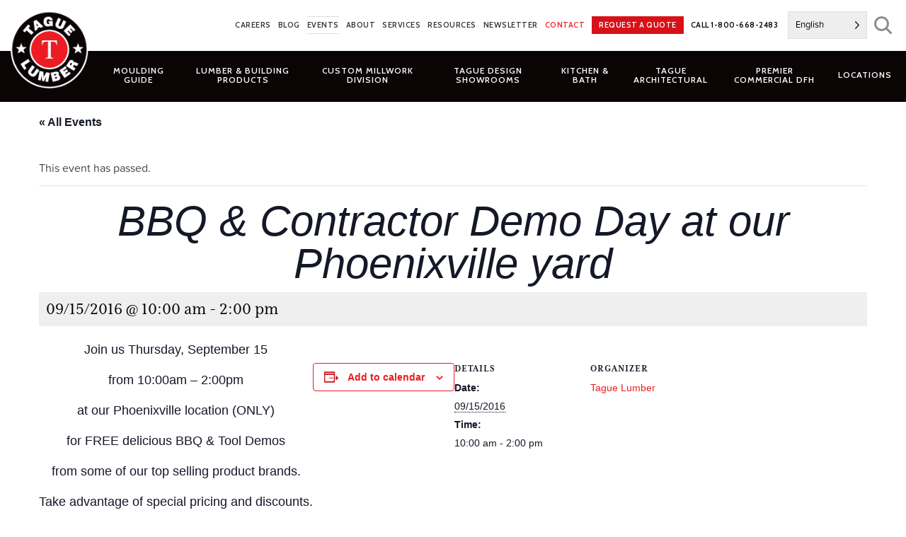

--- FILE ---
content_type: text/html; charset=UTF-8
request_url: https://www.taguelumber.com/event/contractor-demo-day-at-our-phoenixville-yard/
body_size: 24466
content:
<!DOCTYPE html>
<html lang="en-US" id="html">
<head>
<meta charset="UTF-8">
<meta name="viewport" content="width=device-width, initial-scale=1">
<link rel="profile" href="http://gmpg.org/xfn/11">
<link rel="pingback" href="https://www.taguelumber.com/xmlrpc.php">
<link rel='stylesheet' id='tribe-events-views-v2-bootstrap-datepicker-styles-css' href='https://www.taguelumber.com/wp-content/plugins/the-events-calendar/vendor/bootstrap-datepicker/css/bootstrap-datepicker.standalone.min.css?ver=6.15.13' type='text/css' media='all' />
<link data-minify="1" rel='stylesheet' id='tec-variables-skeleton-css' href='https://www.taguelumber.com/wp-content/cache/min/1/wp-content/plugins/the-events-calendar/common/build/css/variables-skeleton.css?ver=1765475440' type='text/css' media='all' />
<link data-minify="1" rel='stylesheet' id='tribe-common-skeleton-style-css' href='https://www.taguelumber.com/wp-content/cache/min/1/wp-content/plugins/the-events-calendar/common/build/css/common-skeleton.css?ver=1765475440' type='text/css' media='all' />
<link rel='stylesheet' id='tribe-tooltipster-css-css' href='https://www.taguelumber.com/wp-content/plugins/the-events-calendar/common/vendor/tooltipster/tooltipster.bundle.min.css?ver=6.10.1' type='text/css' media='all' />
<link data-minify="1" rel='stylesheet' id='tribe-events-views-v2-skeleton-css' href='https://www.taguelumber.com/wp-content/cache/min/1/wp-content/plugins/the-events-calendar/build/css/views-skeleton.css?ver=1765475440' type='text/css' media='all' />
<link data-minify="1" rel='stylesheet' id='tec-variables-full-css' href='https://www.taguelumber.com/wp-content/cache/min/1/wp-content/plugins/the-events-calendar/common/build/css/variables-full.css?ver=1765475440' type='text/css' media='all' />
<link data-minify="1" rel='stylesheet' id='tribe-common-full-style-css' href='https://www.taguelumber.com/wp-content/cache/min/1/wp-content/plugins/the-events-calendar/common/build/css/common-full.css?ver=1765475440' type='text/css' media='all' />
<link data-minify="1" rel='stylesheet' id='tribe-events-views-v2-full-css' href='https://www.taguelumber.com/wp-content/cache/min/1/wp-content/plugins/the-events-calendar/build/css/views-full.css?ver=1765475440' type='text/css' media='all' />
<link rel='stylesheet' id='tribe-events-views-v2-print-css' href='https://www.taguelumber.com/wp-content/plugins/the-events-calendar/build/css/views-print.css?ver=6.15.13' type='text/css' media='print' />
<link rel='stylesheet' id='tribe-events-pro-views-v2-print-css' href='https://www.taguelumber.com/wp-content/plugins/events-calendar-pro/build/css/views-print.css?ver=7.7.11' type='text/css' media='print' />
<meta name='robots' content='index, follow, max-image-preview:large, max-snippet:-1, max-video-preview:-1' />

            <script data-no-defer="1" data-ezscrex="false" data-cfasync="false" data-pagespeed-no-defer data-cookieconsent="ignore">
                var ctPublicFunctions = {"_ajax_nonce":"dc53b0ec82","_rest_nonce":"ea4932151d","_ajax_url":"\/wp-admin\/admin-ajax.php","_rest_url":"https:\/\/www.taguelumber.com\/wp-json\/","data__cookies_type":"native","data__ajax_type":"rest","data__bot_detector_enabled":0,"data__frontend_data_log_enabled":1,"cookiePrefix":"","wprocket_detected":true,"host_url":"www.taguelumber.com","text__ee_click_to_select":"Click to select the whole data","text__ee_original_email":"The complete one is","text__ee_got_it":"Got it","text__ee_blocked":"Blocked","text__ee_cannot_connect":"Cannot connect","text__ee_cannot_decode":"Can not decode email. Unknown reason","text__ee_email_decoder":"CleanTalk email decoder","text__ee_wait_for_decoding":"The magic is on the way!","text__ee_decoding_process":"Please wait a few seconds while we decode the contact data."}
            </script>
        
            <script data-no-defer="1" data-ezscrex="false" data-cfasync="false" data-pagespeed-no-defer data-cookieconsent="ignore">
                var ctPublic = {"_ajax_nonce":"dc53b0ec82","settings__forms__check_internal":"0","settings__forms__check_external":"0","settings__forms__force_protection":0,"settings__forms__search_test":"0","settings__forms__wc_add_to_cart":"0","settings__data__bot_detector_enabled":0,"settings__sfw__anti_crawler":0,"blog_home":"https:\/\/www.taguelumber.com\/","pixel__setting":"0","pixel__enabled":false,"pixel__url":null,"data__email_check_before_post":"1","data__email_check_exist_post":0,"data__cookies_type":"native","data__key_is_ok":true,"data__visible_fields_required":true,"wl_brandname":"Anti-Spam by CleanTalk","wl_brandname_short":"CleanTalk","ct_checkjs_key":"56a24dbb52c971d21ba4b5b3d7fddfaa0c95096cbf0d019bb1acc2328a676ba1","emailEncoderPassKey":"202fb410ecdbcdf17290b9c368b3e6ec","bot_detector_forms_excluded":"W10=","advancedCacheExists":true,"varnishCacheExists":false,"wc_ajax_add_to_cart":false}
            </script>
        
	<!-- This site is optimized with the Yoast SEO Premium plugin v26.6 (Yoast SEO v26.6) - https://yoast.com/wordpress/plugins/seo/ -->
	<title>BBQ &amp; Contractor Demo Day at our Phoenixville yard - Tague Lumber</title>
<link data-rocket-prefetch href="https://connect.facebook.net" rel="dns-prefetch">
<link data-rocket-prefetch href="https://collector-45391.tvsquared.com" rel="dns-prefetch">
<link data-rocket-prefetch href="https://fonts.googleapis.com" rel="dns-prefetch">
<link data-rocket-prefetch href="https://www.googletagmanager.com" rel="dns-prefetch">
<link data-rocket-prefetch href="https://static.addtoany.com" rel="dns-prefetch">
<link data-rocket-prefetch href="https://maps.googleapis.com" rel="dns-prefetch">
<link data-rocket-preload as="style" href="https://fonts.googleapis.com/css?family=Cabin%3A600%2C700&#038;display=swap" rel="preload">
<link href="https://fonts.googleapis.com/css?family=Cabin%3A600%2C700&#038;display=swap" media="print" onload="this.media=&#039;all&#039;" rel="stylesheet">
<noscript data-wpr-hosted-gf-parameters=""><link rel="stylesheet" href="https://fonts.googleapis.com/css?family=Cabin%3A600%2C700&#038;display=swap"></noscript>
	<link rel="canonical" href="https://www.taguelumber.com/event/contractor-demo-day-at-our-phoenixville-yard/" />
	<meta property="og:locale" content="en_US" />
	<meta property="og:type" content="article" />
	<meta property="og:title" content="BBQ &amp; Contractor Demo Day at our Phoenixville yard" />
	<meta property="og:description" content="Join us Thursday, September 15 from 10:00am – 2:00pm at our Phoenixville location (ONLY) for FREE delicious BBQ &amp; Tool Demos from some of our top" />
	<meta property="og:url" content="https://www.taguelumber.com/event/contractor-demo-day-at-our-phoenixville-yard/" />
	<meta property="og:site_name" content="Tague Lumber" />
	<meta property="article:publisher" content="https://www.facebook.com/TagueLumber" />
	<meta property="article:modified_time" content="2016-02-23T16:23:35+00:00" />
	<meta name="twitter:card" content="summary_large_image" />
	<meta name="twitter:site" content="@taguelumber" />
	<script type="application/ld+json" class="yoast-schema-graph">{"@context":"https://schema.org","@graph":[{"@type":"WebPage","@id":"https://www.taguelumber.com/event/contractor-demo-day-at-our-phoenixville-yard/","url":"https://www.taguelumber.com/event/contractor-demo-day-at-our-phoenixville-yard/","name":"BBQ & Contractor Demo Day at our Phoenixville yard - Tague Lumber","isPartOf":{"@id":"https://www.taguelumber.com/#website"},"datePublished":"2016-02-17T18:31:06+00:00","dateModified":"2016-02-23T16:23:35+00:00","breadcrumb":{"@id":"https://www.taguelumber.com/event/contractor-demo-day-at-our-phoenixville-yard/#breadcrumb"},"inLanguage":"en-US","potentialAction":[{"@type":"ReadAction","target":["https://www.taguelumber.com/event/contractor-demo-day-at-our-phoenixville-yard/"]}]},{"@type":"BreadcrumbList","@id":"https://www.taguelumber.com/event/contractor-demo-day-at-our-phoenixville-yard/#breadcrumb","itemListElement":[{"@type":"ListItem","position":1,"name":"Home","item":"https://www.taguelumber.com/"},{"@type":"ListItem","position":2,"name":"Events","item":"https://www.taguelumber.com/events/"},{"@type":"ListItem","position":3,"name":"BBQ &#038; Contractor Demo Day at our Phoenixville yard"}]},{"@type":"WebSite","@id":"https://www.taguelumber.com/#website","url":"https://www.taguelumber.com/","name":"Tague Lumber","description":"","publisher":{"@id":"https://www.taguelumber.com/#organization"},"potentialAction":[{"@type":"SearchAction","target":{"@type":"EntryPoint","urlTemplate":"https://www.taguelumber.com/?s={search_term_string}"},"query-input":{"@type":"PropertyValueSpecification","valueRequired":true,"valueName":"search_term_string"}}],"inLanguage":"en-US"},{"@type":"Organization","@id":"https://www.taguelumber.com/#organization","name":"Tague Lumber","url":"https://www.taguelumber.com/","logo":{"@type":"ImageObject","inLanguage":"en-US","@id":"https://www.taguelumber.com/#/schema/logo/image/","url":"https://www.taguelumber.com/assets/logo.png","contentUrl":"https://www.taguelumber.com/assets/logo.png","width":128,"height":128,"caption":"Tague Lumber"},"image":{"@id":"https://www.taguelumber.com/#/schema/logo/image/"},"sameAs":["https://www.facebook.com/TagueLumber","https://x.com/taguelumber","https://www.instagram.com/taguelumber/"]},{"@type":"Event","name":"BBQ &#038; Contractor Demo Day at our Phoenixville yard","description":"Join us Thursday, September 15 from 10:00am – 2:00pm at our Phoenixville location (ONLY) for FREE delicious BBQ &amp; Tool Demos from some of our top selling product brands. Take advantage of&#8230;","url":"https://www.taguelumber.com/event/contractor-demo-day-at-our-phoenixville-yard/","eventAttendanceMode":"https://schema.org/OfflineEventAttendanceMode","eventStatus":"https://schema.org/EventScheduled","startDate":"2016-09-15T10:00:00-04:00","endDate":"2016-09-15T14:00:00-04:00","location":{"@type":"Place","name":"Tague Lumber in Phoenixville","description":"","url":"https://www.taguelumber.com/venue/","address":{"@type":"PostalAddress","streetAddress":"405 Bridge Street","addressLocality":"Phoenixville","addressRegion":"PA","postalCode":"19460","addressCountry":"United States"},"geo":{"@type":"GeoCoordinates","latitude":40.132012,"longitude":-75.523179},"telephone":"610-933-5858","sameAs":""},"organizer":{"@type":"Person","name":"Tague Lumber","description":"","url":"","telephone":"","email":""},"@id":"https://www.taguelumber.com/event/contractor-demo-day-at-our-phoenixville-yard/#event","mainEntityOfPage":{"@id":"https://www.taguelumber.com/event/contractor-demo-day-at-our-phoenixville-yard/"}}]}</script>
	<!-- / Yoast SEO Premium plugin. -->


<link rel='dns-prefetch' href='//connect.facebook.net' />
<link rel='dns-prefetch' href='//static.addtoany.com' />
<link rel='dns-prefetch' href='//maps.googleapis.com' />
<link rel='dns-prefetch' href='//fonts.googleapis.com' />
<link href='https://fonts.gstatic.com' crossorigin rel='preconnect' />
<link rel="alternate" type="application/rss+xml" title="Tague Lumber &raquo; Feed" href="https://www.taguelumber.com/feed/" />
<link rel="alternate" type="text/calendar" title="Tague Lumber &raquo; iCal Feed" href="https://www.taguelumber.com/events/?ical=1" />
<link rel="alternate" title="oEmbed (JSON)" type="application/json+oembed" href="https://www.taguelumber.com/wp-json/oembed/1.0/embed?url=https%3A%2F%2Fwww.taguelumber.com%2Fevent%2Fcontractor-demo-day-at-our-phoenixville-yard%2F" />
<link rel="alternate" title="oEmbed (XML)" type="text/xml+oembed" href="https://www.taguelumber.com/wp-json/oembed/1.0/embed?url=https%3A%2F%2Fwww.taguelumber.com%2Fevent%2Fcontractor-demo-day-at-our-phoenixville-yard%2F&#038;format=xml" />
		<!-- This site uses the Google Analytics by MonsterInsights plugin v9.11.1 - Using Analytics tracking - https://www.monsterinsights.com/ -->
							<script src="//www.googletagmanager.com/gtag/js?id=G-TM3TB09D1G"  data-cfasync="false" data-wpfc-render="false" type="text/javascript" async></script>
			<script data-cfasync="false" data-wpfc-render="false" type="text/javascript">
				var mi_version = '9.11.1';
				var mi_track_user = true;
				var mi_no_track_reason = '';
								var MonsterInsightsDefaultLocations = {"page_location":"https:\/\/www.taguelumber.com\/event\/contractor-demo-day-at-our-phoenixville-yard\/"};
								if ( typeof MonsterInsightsPrivacyGuardFilter === 'function' ) {
					var MonsterInsightsLocations = (typeof MonsterInsightsExcludeQuery === 'object') ? MonsterInsightsPrivacyGuardFilter( MonsterInsightsExcludeQuery ) : MonsterInsightsPrivacyGuardFilter( MonsterInsightsDefaultLocations );
				} else {
					var MonsterInsightsLocations = (typeof MonsterInsightsExcludeQuery === 'object') ? MonsterInsightsExcludeQuery : MonsterInsightsDefaultLocations;
				}

								var disableStrs = [
										'ga-disable-G-TM3TB09D1G',
									];

				/* Function to detect opted out users */
				function __gtagTrackerIsOptedOut() {
					for (var index = 0; index < disableStrs.length; index++) {
						if (document.cookie.indexOf(disableStrs[index] + '=true') > -1) {
							return true;
						}
					}

					return false;
				}

				/* Disable tracking if the opt-out cookie exists. */
				if (__gtagTrackerIsOptedOut()) {
					for (var index = 0; index < disableStrs.length; index++) {
						window[disableStrs[index]] = true;
					}
				}

				/* Opt-out function */
				function __gtagTrackerOptout() {
					for (var index = 0; index < disableStrs.length; index++) {
						document.cookie = disableStrs[index] + '=true; expires=Thu, 31 Dec 2099 23:59:59 UTC; path=/';
						window[disableStrs[index]] = true;
					}
				}

				if ('undefined' === typeof gaOptout) {
					function gaOptout() {
						__gtagTrackerOptout();
					}
				}
								window.dataLayer = window.dataLayer || [];

				window.MonsterInsightsDualTracker = {
					helpers: {},
					trackers: {},
				};
				if (mi_track_user) {
					function __gtagDataLayer() {
						dataLayer.push(arguments);
					}

					function __gtagTracker(type, name, parameters) {
						if (!parameters) {
							parameters = {};
						}

						if (parameters.send_to) {
							__gtagDataLayer.apply(null, arguments);
							return;
						}

						if (type === 'event') {
														parameters.send_to = monsterinsights_frontend.v4_id;
							var hookName = name;
							if (typeof parameters['event_category'] !== 'undefined') {
								hookName = parameters['event_category'] + ':' + name;
							}

							if (typeof MonsterInsightsDualTracker.trackers[hookName] !== 'undefined') {
								MonsterInsightsDualTracker.trackers[hookName](parameters);
							} else {
								__gtagDataLayer('event', name, parameters);
							}
							
						} else {
							__gtagDataLayer.apply(null, arguments);
						}
					}

					__gtagTracker('js', new Date());
					__gtagTracker('set', {
						'developer_id.dZGIzZG': true,
											});
					if ( MonsterInsightsLocations.page_location ) {
						__gtagTracker('set', MonsterInsightsLocations);
					}
										__gtagTracker('config', 'G-TM3TB09D1G', {"forceSSL":"true"} );
										window.gtag = __gtagTracker;										(function () {
						/* https://developers.google.com/analytics/devguides/collection/analyticsjs/ */
						/* ga and __gaTracker compatibility shim. */
						var noopfn = function () {
							return null;
						};
						var newtracker = function () {
							return new Tracker();
						};
						var Tracker = function () {
							return null;
						};
						var p = Tracker.prototype;
						p.get = noopfn;
						p.set = noopfn;
						p.send = function () {
							var args = Array.prototype.slice.call(arguments);
							args.unshift('send');
							__gaTracker.apply(null, args);
						};
						var __gaTracker = function () {
							var len = arguments.length;
							if (len === 0) {
								return;
							}
							var f = arguments[len - 1];
							if (typeof f !== 'object' || f === null || typeof f.hitCallback !== 'function') {
								if ('send' === arguments[0]) {
									var hitConverted, hitObject = false, action;
									if ('event' === arguments[1]) {
										if ('undefined' !== typeof arguments[3]) {
											hitObject = {
												'eventAction': arguments[3],
												'eventCategory': arguments[2],
												'eventLabel': arguments[4],
												'value': arguments[5] ? arguments[5] : 1,
											}
										}
									}
									if ('pageview' === arguments[1]) {
										if ('undefined' !== typeof arguments[2]) {
											hitObject = {
												'eventAction': 'page_view',
												'page_path': arguments[2],
											}
										}
									}
									if (typeof arguments[2] === 'object') {
										hitObject = arguments[2];
									}
									if (typeof arguments[5] === 'object') {
										Object.assign(hitObject, arguments[5]);
									}
									if ('undefined' !== typeof arguments[1].hitType) {
										hitObject = arguments[1];
										if ('pageview' === hitObject.hitType) {
											hitObject.eventAction = 'page_view';
										}
									}
									if (hitObject) {
										action = 'timing' === arguments[1].hitType ? 'timing_complete' : hitObject.eventAction;
										hitConverted = mapArgs(hitObject);
										__gtagTracker('event', action, hitConverted);
									}
								}
								return;
							}

							function mapArgs(args) {
								var arg, hit = {};
								var gaMap = {
									'eventCategory': 'event_category',
									'eventAction': 'event_action',
									'eventLabel': 'event_label',
									'eventValue': 'event_value',
									'nonInteraction': 'non_interaction',
									'timingCategory': 'event_category',
									'timingVar': 'name',
									'timingValue': 'value',
									'timingLabel': 'event_label',
									'page': 'page_path',
									'location': 'page_location',
									'title': 'page_title',
									'referrer' : 'page_referrer',
								};
								for (arg in args) {
																		if (!(!args.hasOwnProperty(arg) || !gaMap.hasOwnProperty(arg))) {
										hit[gaMap[arg]] = args[arg];
									} else {
										hit[arg] = args[arg];
									}
								}
								return hit;
							}

							try {
								f.hitCallback();
							} catch (ex) {
							}
						};
						__gaTracker.create = newtracker;
						__gaTracker.getByName = newtracker;
						__gaTracker.getAll = function () {
							return [];
						};
						__gaTracker.remove = noopfn;
						__gaTracker.loaded = true;
						window['__gaTracker'] = __gaTracker;
					})();
									} else {
										console.log("");
					(function () {
						function __gtagTracker() {
							return null;
						}

						window['__gtagTracker'] = __gtagTracker;
						window['gtag'] = __gtagTracker;
					})();
									}
			</script>
							<!-- / Google Analytics by MonsterInsights -->
			<script data-cfasync="false" data-wpfc-render="false" type="text/javascript">
		if (window.hasOwnProperty('MonsterInsightsDualTracker')){
			window.MonsterInsightsDualTracker.trackers['form:impression'] = function (parameters) {
				__gtagDataLayer('event', 'form_impression', {
					form_id: parameters.event_label,
					content_type: 'form',
					non_interaction: true,
					send_to: parameters.send_to,
				});
			};

			window.MonsterInsightsDualTracker.trackers['form:conversion'] = function (parameters) {
				__gtagDataLayer('event', 'generate_lead', {
					form_id: parameters.event_label,
					send_to: parameters.send_to,
				});
			};
		}
	</script>
	<style id='wp-img-auto-sizes-contain-inline-css' type='text/css'>
img:is([sizes=auto i],[sizes^="auto," i]){contain-intrinsic-size:3000px 1500px}
/*# sourceURL=wp-img-auto-sizes-contain-inline-css */
</style>
<link data-minify="1" rel='stylesheet' id='tribe-events-full-pro-calendar-style-css' href='https://www.taguelumber.com/wp-content/cache/min/1/wp-content/plugins/events-calendar-pro/build/css/tribe-events-pro-full.css?ver=1765475722' type='text/css' media='all' />
<link data-minify="1" rel='stylesheet' id='tribe-events-virtual-skeleton-css' href='https://www.taguelumber.com/wp-content/cache/min/1/wp-content/plugins/events-calendar-pro/build/css/events-virtual-skeleton.css?ver=1765475440' type='text/css' media='all' />
<link data-minify="1" rel='stylesheet' id='tribe-events-virtual-full-css' href='https://www.taguelumber.com/wp-content/cache/min/1/wp-content/plugins/events-calendar-pro/build/css/events-virtual-full.css?ver=1765475440' type='text/css' media='all' />
<link data-minify="1" rel='stylesheet' id='tribe-events-virtual-single-skeleton-css' href='https://www.taguelumber.com/wp-content/cache/min/1/wp-content/plugins/events-calendar-pro/build/css/events-virtual-single-skeleton.css?ver=1765475722' type='text/css' media='all' />
<link data-minify="1" rel='stylesheet' id='tribe-events-virtual-single-full-css' href='https://www.taguelumber.com/wp-content/cache/min/1/wp-content/plugins/events-calendar-pro/build/css/events-virtual-single-full.css?ver=1765475722' type='text/css' media='all' />
<link data-minify="1" rel='stylesheet' id='tec-events-pro-single-css' href='https://www.taguelumber.com/wp-content/cache/min/1/wp-content/plugins/events-calendar-pro/build/css/events-single.css?ver=1765475440' type='text/css' media='all' />
<link data-minify="1" rel='stylesheet' id='tribe-events-calendar-pro-style-css' href='https://www.taguelumber.com/wp-content/cache/min/1/wp-content/plugins/events-calendar-pro/build/css/tribe-events-pro-full.css?ver=1765475722' type='text/css' media='all' />
<link data-minify="1" rel='stylesheet' id='tribe-events-pro-mini-calendar-block-styles-css' href='https://www.taguelumber.com/wp-content/cache/min/1/wp-content/plugins/events-calendar-pro/build/css/tribe-events-pro-mini-calendar-block.css?ver=1765475440' type='text/css' media='all' />
<link data-minify="1" rel='stylesheet' id='tribe-events-v2-single-skeleton-css' href='https://www.taguelumber.com/wp-content/cache/min/1/wp-content/plugins/the-events-calendar/build/css/tribe-events-single-skeleton.css?ver=1765475722' type='text/css' media='all' />
<link data-minify="1" rel='stylesheet' id='tribe-events-v2-single-skeleton-full-css' href='https://www.taguelumber.com/wp-content/cache/min/1/wp-content/plugins/the-events-calendar/build/css/tribe-events-single-full.css?ver=1765475722' type='text/css' media='all' />
<link data-minify="1" rel='stylesheet' id='tribe-events-virtual-single-v2-skeleton-css' href='https://www.taguelumber.com/wp-content/cache/min/1/wp-content/plugins/events-calendar-pro/build/css/events-virtual-single-v2-skeleton.css?ver=1765475722' type='text/css' media='all' />
<link data-minify="1" rel='stylesheet' id='tribe-events-virtual-single-v2-full-css' href='https://www.taguelumber.com/wp-content/cache/min/1/wp-content/plugins/events-calendar-pro/build/css/events-virtual-single-v2-full.css?ver=1765475722' type='text/css' media='all' />
<link data-minify="1" rel='stylesheet' id='tribe-events-v2-virtual-single-block-css' href='https://www.taguelumber.com/wp-content/cache/min/1/wp-content/plugins/events-calendar-pro/build/css/events-virtual-single-block.css?ver=1765476028' type='text/css' media='all' />
<link data-minify="1" rel='stylesheet' id='tec-events-pro-single-style-css' href='https://www.taguelumber.com/wp-content/cache/min/1/wp-content/plugins/events-calendar-pro/build/css/custom-tables-v1/single.css?ver=1765475722' type='text/css' media='all' />
<link rel='stylesheet' id='wp-block-library-css' href='https://www.taguelumber.com/wp-includes/css/dist/block-library/style.min.css?ver=6.9' type='text/css' media='all' />
<style id='global-styles-inline-css' type='text/css'>
:root{--wp--preset--aspect-ratio--square: 1;--wp--preset--aspect-ratio--4-3: 4/3;--wp--preset--aspect-ratio--3-4: 3/4;--wp--preset--aspect-ratio--3-2: 3/2;--wp--preset--aspect-ratio--2-3: 2/3;--wp--preset--aspect-ratio--16-9: 16/9;--wp--preset--aspect-ratio--9-16: 9/16;--wp--preset--color--black: #000000;--wp--preset--color--cyan-bluish-gray: #abb8c3;--wp--preset--color--white: #ffffff;--wp--preset--color--pale-pink: #f78da7;--wp--preset--color--vivid-red: #cf2e2e;--wp--preset--color--luminous-vivid-orange: #ff6900;--wp--preset--color--luminous-vivid-amber: #fcb900;--wp--preset--color--light-green-cyan: #7bdcb5;--wp--preset--color--vivid-green-cyan: #00d084;--wp--preset--color--pale-cyan-blue: #8ed1fc;--wp--preset--color--vivid-cyan-blue: #0693e3;--wp--preset--color--vivid-purple: #9b51e0;--wp--preset--gradient--vivid-cyan-blue-to-vivid-purple: linear-gradient(135deg,rgb(6,147,227) 0%,rgb(155,81,224) 100%);--wp--preset--gradient--light-green-cyan-to-vivid-green-cyan: linear-gradient(135deg,rgb(122,220,180) 0%,rgb(0,208,130) 100%);--wp--preset--gradient--luminous-vivid-amber-to-luminous-vivid-orange: linear-gradient(135deg,rgb(252,185,0) 0%,rgb(255,105,0) 100%);--wp--preset--gradient--luminous-vivid-orange-to-vivid-red: linear-gradient(135deg,rgb(255,105,0) 0%,rgb(207,46,46) 100%);--wp--preset--gradient--very-light-gray-to-cyan-bluish-gray: linear-gradient(135deg,rgb(238,238,238) 0%,rgb(169,184,195) 100%);--wp--preset--gradient--cool-to-warm-spectrum: linear-gradient(135deg,rgb(74,234,220) 0%,rgb(151,120,209) 20%,rgb(207,42,186) 40%,rgb(238,44,130) 60%,rgb(251,105,98) 80%,rgb(254,248,76) 100%);--wp--preset--gradient--blush-light-purple: linear-gradient(135deg,rgb(255,206,236) 0%,rgb(152,150,240) 100%);--wp--preset--gradient--blush-bordeaux: linear-gradient(135deg,rgb(254,205,165) 0%,rgb(254,45,45) 50%,rgb(107,0,62) 100%);--wp--preset--gradient--luminous-dusk: linear-gradient(135deg,rgb(255,203,112) 0%,rgb(199,81,192) 50%,rgb(65,88,208) 100%);--wp--preset--gradient--pale-ocean: linear-gradient(135deg,rgb(255,245,203) 0%,rgb(182,227,212) 50%,rgb(51,167,181) 100%);--wp--preset--gradient--electric-grass: linear-gradient(135deg,rgb(202,248,128) 0%,rgb(113,206,126) 100%);--wp--preset--gradient--midnight: linear-gradient(135deg,rgb(2,3,129) 0%,rgb(40,116,252) 100%);--wp--preset--font-size--small: 13px;--wp--preset--font-size--medium: 20px;--wp--preset--font-size--large: 36px;--wp--preset--font-size--x-large: 42px;--wp--preset--spacing--20: 0.44rem;--wp--preset--spacing--30: 0.67rem;--wp--preset--spacing--40: 1rem;--wp--preset--spacing--50: 1.5rem;--wp--preset--spacing--60: 2.25rem;--wp--preset--spacing--70: 3.38rem;--wp--preset--spacing--80: 5.06rem;--wp--preset--shadow--natural: 6px 6px 9px rgba(0, 0, 0, 0.2);--wp--preset--shadow--deep: 12px 12px 50px rgba(0, 0, 0, 0.4);--wp--preset--shadow--sharp: 6px 6px 0px rgba(0, 0, 0, 0.2);--wp--preset--shadow--outlined: 6px 6px 0px -3px rgb(255, 255, 255), 6px 6px rgb(0, 0, 0);--wp--preset--shadow--crisp: 6px 6px 0px rgb(0, 0, 0);}:where(.is-layout-flex){gap: 0.5em;}:where(.is-layout-grid){gap: 0.5em;}body .is-layout-flex{display: flex;}.is-layout-flex{flex-wrap: wrap;align-items: center;}.is-layout-flex > :is(*, div){margin: 0;}body .is-layout-grid{display: grid;}.is-layout-grid > :is(*, div){margin: 0;}:where(.wp-block-columns.is-layout-flex){gap: 2em;}:where(.wp-block-columns.is-layout-grid){gap: 2em;}:where(.wp-block-post-template.is-layout-flex){gap: 1.25em;}:where(.wp-block-post-template.is-layout-grid){gap: 1.25em;}.has-black-color{color: var(--wp--preset--color--black) !important;}.has-cyan-bluish-gray-color{color: var(--wp--preset--color--cyan-bluish-gray) !important;}.has-white-color{color: var(--wp--preset--color--white) !important;}.has-pale-pink-color{color: var(--wp--preset--color--pale-pink) !important;}.has-vivid-red-color{color: var(--wp--preset--color--vivid-red) !important;}.has-luminous-vivid-orange-color{color: var(--wp--preset--color--luminous-vivid-orange) !important;}.has-luminous-vivid-amber-color{color: var(--wp--preset--color--luminous-vivid-amber) !important;}.has-light-green-cyan-color{color: var(--wp--preset--color--light-green-cyan) !important;}.has-vivid-green-cyan-color{color: var(--wp--preset--color--vivid-green-cyan) !important;}.has-pale-cyan-blue-color{color: var(--wp--preset--color--pale-cyan-blue) !important;}.has-vivid-cyan-blue-color{color: var(--wp--preset--color--vivid-cyan-blue) !important;}.has-vivid-purple-color{color: var(--wp--preset--color--vivid-purple) !important;}.has-black-background-color{background-color: var(--wp--preset--color--black) !important;}.has-cyan-bluish-gray-background-color{background-color: var(--wp--preset--color--cyan-bluish-gray) !important;}.has-white-background-color{background-color: var(--wp--preset--color--white) !important;}.has-pale-pink-background-color{background-color: var(--wp--preset--color--pale-pink) !important;}.has-vivid-red-background-color{background-color: var(--wp--preset--color--vivid-red) !important;}.has-luminous-vivid-orange-background-color{background-color: var(--wp--preset--color--luminous-vivid-orange) !important;}.has-luminous-vivid-amber-background-color{background-color: var(--wp--preset--color--luminous-vivid-amber) !important;}.has-light-green-cyan-background-color{background-color: var(--wp--preset--color--light-green-cyan) !important;}.has-vivid-green-cyan-background-color{background-color: var(--wp--preset--color--vivid-green-cyan) !important;}.has-pale-cyan-blue-background-color{background-color: var(--wp--preset--color--pale-cyan-blue) !important;}.has-vivid-cyan-blue-background-color{background-color: var(--wp--preset--color--vivid-cyan-blue) !important;}.has-vivid-purple-background-color{background-color: var(--wp--preset--color--vivid-purple) !important;}.has-black-border-color{border-color: var(--wp--preset--color--black) !important;}.has-cyan-bluish-gray-border-color{border-color: var(--wp--preset--color--cyan-bluish-gray) !important;}.has-white-border-color{border-color: var(--wp--preset--color--white) !important;}.has-pale-pink-border-color{border-color: var(--wp--preset--color--pale-pink) !important;}.has-vivid-red-border-color{border-color: var(--wp--preset--color--vivid-red) !important;}.has-luminous-vivid-orange-border-color{border-color: var(--wp--preset--color--luminous-vivid-orange) !important;}.has-luminous-vivid-amber-border-color{border-color: var(--wp--preset--color--luminous-vivid-amber) !important;}.has-light-green-cyan-border-color{border-color: var(--wp--preset--color--light-green-cyan) !important;}.has-vivid-green-cyan-border-color{border-color: var(--wp--preset--color--vivid-green-cyan) !important;}.has-pale-cyan-blue-border-color{border-color: var(--wp--preset--color--pale-cyan-blue) !important;}.has-vivid-cyan-blue-border-color{border-color: var(--wp--preset--color--vivid-cyan-blue) !important;}.has-vivid-purple-border-color{border-color: var(--wp--preset--color--vivid-purple) !important;}.has-vivid-cyan-blue-to-vivid-purple-gradient-background{background: var(--wp--preset--gradient--vivid-cyan-blue-to-vivid-purple) !important;}.has-light-green-cyan-to-vivid-green-cyan-gradient-background{background: var(--wp--preset--gradient--light-green-cyan-to-vivid-green-cyan) !important;}.has-luminous-vivid-amber-to-luminous-vivid-orange-gradient-background{background: var(--wp--preset--gradient--luminous-vivid-amber-to-luminous-vivid-orange) !important;}.has-luminous-vivid-orange-to-vivid-red-gradient-background{background: var(--wp--preset--gradient--luminous-vivid-orange-to-vivid-red) !important;}.has-very-light-gray-to-cyan-bluish-gray-gradient-background{background: var(--wp--preset--gradient--very-light-gray-to-cyan-bluish-gray) !important;}.has-cool-to-warm-spectrum-gradient-background{background: var(--wp--preset--gradient--cool-to-warm-spectrum) !important;}.has-blush-light-purple-gradient-background{background: var(--wp--preset--gradient--blush-light-purple) !important;}.has-blush-bordeaux-gradient-background{background: var(--wp--preset--gradient--blush-bordeaux) !important;}.has-luminous-dusk-gradient-background{background: var(--wp--preset--gradient--luminous-dusk) !important;}.has-pale-ocean-gradient-background{background: var(--wp--preset--gradient--pale-ocean) !important;}.has-electric-grass-gradient-background{background: var(--wp--preset--gradient--electric-grass) !important;}.has-midnight-gradient-background{background: var(--wp--preset--gradient--midnight) !important;}.has-small-font-size{font-size: var(--wp--preset--font-size--small) !important;}.has-medium-font-size{font-size: var(--wp--preset--font-size--medium) !important;}.has-large-font-size{font-size: var(--wp--preset--font-size--large) !important;}.has-x-large-font-size{font-size: var(--wp--preset--font-size--x-large) !important;}
/*# sourceURL=global-styles-inline-css */
</style>

<style id='classic-theme-styles-inline-css' type='text/css'>
/*! This file is auto-generated */
.wp-block-button__link{color:#fff;background-color:#32373c;border-radius:9999px;box-shadow:none;text-decoration:none;padding:calc(.667em + 2px) calc(1.333em + 2px);font-size:1.125em}.wp-block-file__button{background:#32373c;color:#fff;text-decoration:none}
/*# sourceURL=/wp-includes/css/classic-themes.min.css */
</style>
<link data-minify="1" rel='stylesheet' id='tribe-events-v2-single-blocks-css' href='https://www.taguelumber.com/wp-content/cache/min/1/wp-content/plugins/the-events-calendar/build/css/tribe-events-single-blocks.css?ver=1765476028' type='text/css' media='all' />
<link rel='stylesheet' id='cleantalk-public-css-css' href='https://www.taguelumber.com/wp-content/plugins/cleantalk-spam-protect/css/cleantalk-public.min.css?ver=6.70.1_1767751904' type='text/css' media='all' />
<link rel='stylesheet' id='cleantalk-email-decoder-css-css' href='https://www.taguelumber.com/wp-content/plugins/cleantalk-spam-protect/css/cleantalk-email-decoder.min.css?ver=6.70.1_1767751904' type='text/css' media='all' />
<link rel='stylesheet' id='twenty-twenty-css' href='https://www.taguelumber.com/wp-content/plugins/smart-before-after-viewer/includes/twentytwenty/css/twentytwenty.min.css?ver=6.9' type='text/css' media='all' />
<link data-minify="1" rel='stylesheet' id='weglot-css-css' href='https://www.taguelumber.com/wp-content/cache/min/1/wp-content/plugins/weglot/dist/css/front-css.css?ver=1765475440' type='text/css' media='all' />
<link data-minify="1" rel='stylesheet' id='new-flag-css-css' href='https://www.taguelumber.com/wp-content/cache/min/1/wp-content/plugins/weglot/dist/css/new-flags.css?ver=1765475440' type='text/css' media='all' />
<link data-minify="1" rel='stylesheet' id='tribe-events-block-event-venue-css' href='https://www.taguelumber.com/wp-content/cache/min/1/wp-content/plugins/the-events-calendar/build/event-venue/frontend.css?ver=1765476028' type='text/css' media='all' />
<link rel='stylesheet' id='foundation-css-css' href='https://www.taguelumber.com/wp-content/themes/tague-2019/css/foundation.min.css?ver=6.5.1.2' type='text/css' media='all' />
<link data-minify="1" rel='stylesheet' id='tague-2019-style-css' href='https://www.taguelumber.com/wp-content/cache/min/1/wp-content/themes/tague-2019/css/style.css?ver=1765475440' type='text/css' media='all' />

<link data-minify="1" rel='stylesheet' id='select2-styles-css' href='https://www.taguelumber.com/wp-content/cache/min/1/wp-content/themes/tague-2019/js/select2/select2.css?ver=1765475440' type='text/css' media='all' />
<link rel='stylesheet' id='fancybox-base-style-css' href='https://www.taguelumber.com/wp-content/themes/tague-2019/css/jquery.fancybox.min.css?ver=3.5.7' type='text/css' media='all' />
<link data-minify="1" rel='stylesheet' id='flexslider-base-style-css' href='https://www.taguelumber.com/wp-content/cache/min/1/wp-content/themes/tague-2019/flexslider/flexslider.css?ver=1765475440' type='text/css' media='all' />
<link data-minify="1" rel='stylesheet' id='arve-css' href='https://www.taguelumber.com/wp-content/cache/min/1/wp-content/plugins/advanced-responsive-video-embedder/build/main.css?ver=1765475440' type='text/css' media='all' />
<link rel='stylesheet' id='addtoany-css' href='https://www.taguelumber.com/wp-content/plugins/add-to-any/addtoany.min.css?ver=1.16' type='text/css' media='all' />
<style id='addtoany-inline-css' type='text/css'>
.addtoany_shortcode .a2a_svg.a2a_s__default {padding:5px;}
/*# sourceURL=addtoany-inline-css */
</style>
<script type="text/javascript" src="https://www.taguelumber.com/wp-includes/js/jquery/jquery.min.js?ver=3.7.1" id="jquery-core-js"></script>
<script type="text/javascript" src="https://www.taguelumber.com/wp-includes/js/jquery/jquery-migrate.min.js?ver=3.4.1" id="jquery-migrate-js"></script>
<script data-minify="1" type="text/javascript" src="https://www.taguelumber.com/wp-content/cache/min/1/wp-content/plugins/the-events-calendar/common/build/js/tribe-common.js?ver=1765475440" id="tribe-common-js"></script>
<script data-minify="1" type="text/javascript" src="https://www.taguelumber.com/wp-content/cache/min/1/wp-content/plugins/the-events-calendar/build/js/views/breakpoints.js?ver=1765475440" id="tribe-events-views-v2-breakpoints-js"></script>
<script type="text/javascript" src="https://www.taguelumber.com/wp-content/plugins/google-analytics-premium/assets/js/frontend-gtag.min.js?ver=9.11.1" id="monsterinsights-frontend-script-js" async="async" data-wp-strategy="async"></script>
<script data-cfasync="false" data-wpfc-render="false" type="text/javascript" id='monsterinsights-frontend-script-js-extra'>/* <![CDATA[ */
var monsterinsights_frontend = {"js_events_tracking":"true","download_extensions":"doc,pdf,ppt,zip,xls,dwg,dxf,skp,docx,pptx,xlsx","inbound_paths":"[]","home_url":"https:\/\/www.taguelumber.com","hash_tracking":"false","v4_id":"G-TM3TB09D1G"};/* ]]> */
</script>
<script type="text/javascript" id="addtoany-core-js-before">
/* <![CDATA[ */
window.a2a_config=window.a2a_config||{};a2a_config.callbacks=[];a2a_config.overlays=[];a2a_config.templates={};

//# sourceURL=addtoany-core-js-before
/* ]]> */
</script>
<script type="text/javascript" defer src="https://static.addtoany.com/menu/page.js" id="addtoany-core-js"></script>
<script type="text/javascript" defer src="https://www.taguelumber.com/wp-content/plugins/add-to-any/addtoany.min.js?ver=1.1" id="addtoany-jquery-js"></script>
<script type="text/javascript" src="https://www.taguelumber.com/wp-content/plugins/cleantalk-spam-protect/js/apbct-public-bundle_gathering.min.js?ver=6.70.1_1767751904" id="apbct-public-bundle_gathering.min-js-js"></script>
<script data-minify="1" type="text/javascript" src="https://www.taguelumber.com/wp-content/cache/min/1/wp-content/plugins/weglot/dist/front-js.js?ver=1765475440" id="wp-weglot-js-js"></script>
<script type="text/javascript" src="https://www.taguelumber.com/wp-content/plugins/yellow-house-moulding/public/js/yhdm.min.js?ver=1.5.1" id="yhdm-public-js"></script>
<script type="text/javascript" src="https://www.taguelumber.com/wp-content/themes/tague-2019/js/select2/select2.min.js?ver=6.9" id="select2-script-js"></script>
<script data-minify="1" type="text/javascript" src="https://www.taguelumber.com/wp-content/cache/min/1/wp-content/themes/tague-2019/js/mouldings.js?ver=1765475440" id="yhdm-mouldings-script-js"></script>
<script type="text/javascript" src="https://maps.googleapis.com/maps/api/js?key=AIzaSyCK2dM2JFMmuZLFZJm73R2GDdDJtykL3j0&amp;ver=6.9" id="google-js-js"></script>
<link rel="https://api.w.org/" href="https://www.taguelumber.com/wp-json/" /><link rel="alternate" title="JSON" type="application/json" href="https://www.taguelumber.com/wp-json/wp/v2/tribe_events/9790" /><link rel="EditURI" type="application/rsd+xml" title="RSD" href="https://www.taguelumber.com/xmlrpc.php?rsd" />
<link rel='shortlink' href='https://www.taguelumber.com/?p=9790' />
<meta name="tec-api-version" content="v1"><meta name="tec-api-origin" content="https://www.taguelumber.com"><link rel="alternate" href="https://www.taguelumber.com/wp-json/tribe/events/v1/events/9790" />
<link rel="alternate" href="https://www.taguelumber.com/event/contractor-demo-day-at-our-phoenixville-yard/" hreflang="en"/>
<link rel="alternate" href="https://www.taguelumber.com/es/event/contractor-demo-day-at-our-phoenixville-yard/" hreflang="es"/>
<link rel="alternate" href="https://www.taguelumber.com/ru/event/contractor-demo-day-at-our-phoenixville-yard/" hreflang="ru"/>
<script type="application/json" id="weglot-data">{"website":"https:\/\/www.taguelumber.com","uid":"8ec3703a7f","project_slug":"tague-lumber","language_from":"en","language_from_custom_flag":null,"language_from_custom_name":null,"excluded_paths":[{"type":"CONTAIN","value":"\/assets\/","language_button_displayed":true,"exclusion_behavior":"NOT_TRANSLATED","excluded_languages":[],"regex":"\/assets\/"}],"excluded_blocks":[{"value":".dont-translate","description":null},{"value":".cad-download-button","description":null}],"custom_settings":{"button_style":{"is_dropdown":true,"flag_type":"rectangle_mat","with_name":true,"full_name":true,"custom_css":"","with_flags":false},"translate_email":false,"translate_search":false,"translate_amp":false,"switchers":[{"templates":{"name":"default","hash":"095ffb8d22f66be52959023fa4eeb71a05f20f73"},"location":[],"style":{"with_flags":false,"flag_type":"rectangle_mat","with_name":true,"full_name":true,"is_dropdown":true}}]},"pending_translation_enabled":false,"curl_ssl_check_enabled":true,"languages":[{"language_to":"es","custom_code":null,"custom_name":null,"custom_local_name":null,"provider":null,"enabled":true,"automatic_translation_enabled":true,"deleted_at":null,"connect_host_destination":null,"custom_flag":null},{"language_to":"ru","custom_code":null,"custom_name":null,"custom_local_name":null,"provider":null,"enabled":true,"automatic_translation_enabled":true,"deleted_at":null,"connect_host_destination":null,"custom_flag":null}],"organization_slug":"w-97db51cf94","current_language":"en","switcher_links":{"en":"https:\/\/www.taguelumber.com\/event\/contractor-demo-day-at-our-phoenixville-yard\/?wg-choose-original=true","es":"https:\/\/www.taguelumber.com\/es\/event\/contractor-demo-day-at-our-phoenixville-yard\/?wg-choose-original=false","ru":"https:\/\/www.taguelumber.com\/ru\/event\/contractor-demo-day-at-our-phoenixville-yard\/?wg-choose-original=false"},"original_path":"\/event\/contractor-demo-day-at-our-phoenixville-yard\/"}</script><link rel="apple-touch-icon" sizes="57x57"  href="https://www.taguelumber.com/wp-content/themes/tague-2019/favicon/apple-touch-icon-57x57.png?v=lkk4MrqayO">
<link rel="apple-touch-icon" sizes="60x60"  href="https://www.taguelumber.com/wp-content/themes/tague-2019/favicon/apple-touch-icon-60x60.png?v=lkk4MrqayO">
<link rel="apple-touch-icon" sizes="72x72"  href="https://www.taguelumber.com/wp-content/themes/tague-2019/favicon/apple-touch-icon-72x72.png?v=lkk4MrqayO">
<link rel="apple-touch-icon" sizes="76x76"  href="https://www.taguelumber.com/wp-content/themes/tague-2019/favicon/apple-touch-icon-76x76.png?v=lkk4MrqayO">
<link rel="apple-touch-icon" sizes="114x114"  href="https://www.taguelumber.com/wp-content/themes/tague-2019/favicon/apple-touch-icon-114x114.png?v=lkk4MrqayO">
<link rel="apple-touch-icon" sizes="120x120"  href="https://www.taguelumber.com/wp-content/themes/tague-2019/favicon/apple-touch-icon-120x120.png?v=lkk4MrqayO">
<link rel="apple-touch-icon" sizes="144x144"  href="https://www.taguelumber.com/wp-content/themes/tague-2019/favicon/apple-touch-icon-144x144.png?v=lkk4MrqayO">
<link rel="apple-touch-icon" sizes="152x152"  href="https://www.taguelumber.com/wp-content/themes/tague-2019/favicon/apple-touch-icon-152x152.png?v=lkk4MrqayO">
<link rel="apple-touch-icon" sizes="180x180"  href="https://www.taguelumber.com/wp-content/themes/tague-2019/favicon/apple-touch-icon-180x180.png?v=lkk4MrqayO">
<link rel="icon" type="image/png"  href="https://www.taguelumber.com/wp-content/themes/tague-2019/favicon/favicon-32x32.png?v=lkk4MrqayO" sizes="32x32">
<link rel="icon" type="image/png"  href="https://www.taguelumber.com/wp-content/themes/tague-2019/favicon/favicon-194x194.png?v=lkk4MrqayO" sizes="194x194">
<link rel="icon" type="image/png"  href="https://www.taguelumber.com/wp-content/themes/tague-2019/favicon/favicon-96x96.png?v=lkk4MrqayO" sizes="96x96">
<link rel="icon" type="image/png"  href="https://www.taguelumber.com/wp-content/themes/tague-2019/favicon/android-chrome-192x192.png?v=lkk4MrqayO" sizes="192x192">
<link rel="icon" type="image/png"  href="https://www.taguelumber.com/wp-content/themes/tague-2019/favicon/favicon-16x16.png?v=lkk4MrqayO" sizes="16x16">
<link rel="manifest"  href="https://www.taguelumber.com/wp-content/themes/tague-2019/favicon/manifest.json?v=lkk4MrqayO">
<link rel="mask-icon"  href="https://www.taguelumber.com/wp-content/themes/tague-2019/favicon/safari-pinned-tab.svg?v=lkk4MrqayO" color="#5bbad5">
<link rel="shortcut icon"  href="https://www.taguelumber.com/wp-content/themes/tague-2019/favicon/favicon.ico?v=lkk4MrqayO">
<meta name="msapplication-TileColor" content="#da532c">
<meta name="msapplication-TileImage" content="https://www.taguelumber.com/wp-content/themes/tague-2019/favicon/mstile-144x144.png?v=lkk4MrqayO">
<meta name="msapplication-config" content="https://www.taguelumber.com/wp-content/themes/tague-2019/favicon/browserconfig.xml">
<meta name="theme-color" content="#ffffff">
	<!-- Begin TVSquared Tracking Code -->
<script type="text/javascript">
  var _tvq = window._tvq = window._tvq || [];
  (function() {
    var u = (("https:" == document.location.protocol) ? "https://collector-45391.tvsquared.com/" : "http://collector-45391.tvsquared.com/");
    _tvq.push(['setSiteId', "TV-5445630981-1"]);
    _tvq.push(['setTrackerUrl', u + 'tv2track.php']);
    _tvq.push([function() {
        this.deleteCustomVariable(5, 'page')
    }]);
    _tvq.push(['trackPageView']);
    var d = document,
        g = d.createElement('script'),
        s = d.getElementsByTagName('script')[0];
    g.type = 'text/javascript';
    g.defer = true;
    g.async = true;
    g.src = u + 'tv2track.js';
    s.parentNode.insertBefore(g, s);
  })();
</script>
<!-- End TVSquared Tracking Code -->
	<link data-minify="1" rel="stylesheet" href="https://www.taguelumber.com/wp-content/cache/min/1/mqa6lmn.css?ver=1765475440">

		<!-- MonsterInsights Form Tracking -->
		<script data-cfasync="false" data-wpfc-render="false" type="text/javascript">
			function monsterinsights_forms_record_impression(event) {
				monsterinsights_add_bloom_forms_ids();
				var monsterinsights_forms = document.getElementsByTagName("form");
				var monsterinsights_forms_i;
				for (monsterinsights_forms_i = 0; monsterinsights_forms_i < monsterinsights_forms.length; monsterinsights_forms_i++) {
					var monsterinsights_form_id = monsterinsights_forms[monsterinsights_forms_i].getAttribute("id");
					var skip_conversion = false;
					/* Check to see if it's contact form 7 if the id isn't set */
					if (!monsterinsights_form_id) {
						monsterinsights_form_id = monsterinsights_forms[monsterinsights_forms_i].parentElement.getAttribute("id");
						if (monsterinsights_form_id && monsterinsights_form_id.lastIndexOf('wpcf7-f', 0) === 0) {
							/* If so, let's grab that and set it to be the form's ID*/
							var tokens = monsterinsights_form_id.split('-').slice(0, 2);
							var result = tokens.join('-');
							monsterinsights_forms[monsterinsights_forms_i].setAttribute("id", result);/* Now we can do just what we did above */
							monsterinsights_form_id = monsterinsights_forms[monsterinsights_forms_i].getAttribute("id");
						} else {
							monsterinsights_form_id = false;
						}
					}

					/* Check if it's Ninja Forms & id isn't set. */
					if (!monsterinsights_form_id && monsterinsights_forms[monsterinsights_forms_i].parentElement.className.indexOf('nf-form-layout') >= 0) {
						monsterinsights_form_id = monsterinsights_forms[monsterinsights_forms_i].parentElement.parentElement.parentElement.getAttribute('id');
						if (monsterinsights_form_id && 0 === monsterinsights_form_id.lastIndexOf('nf-form-', 0)) {
							/* If so, let's grab that and set it to be the form's ID*/
							tokens = monsterinsights_form_id.split('-').slice(0, 3);
							result = tokens.join('-');
							monsterinsights_forms[monsterinsights_forms_i].setAttribute('id', result);
							/* Now we can do just what we did above */
							monsterinsights_form_id = monsterinsights_forms[monsterinsights_forms_i].getAttribute('id');
							skip_conversion = true;
						}
					}

					if (monsterinsights_form_id && monsterinsights_form_id !== 'commentform' && monsterinsights_form_id !== 'adminbar-search') {
						__gtagTracker('event', 'impression', {
							event_category: 'form',
							event_label: monsterinsights_form_id,
							value: 1,
							non_interaction: true
						});

						/* If a WPForms Form, we can use custom tracking */
						if (monsterinsights_form_id && 0 === monsterinsights_form_id.lastIndexOf('wpforms-form-', 0)) {
							continue;
						}

						/* Formiddable Forms, use custom tracking */
						if (monsterinsights_forms_has_class(monsterinsights_forms[monsterinsights_forms_i], 'frm-show-form')) {
							continue;
						}

						/* If a Gravity Form, we can use custom tracking */
						if (monsterinsights_form_id && 0 === monsterinsights_form_id.lastIndexOf('gform_', 0)) {
							continue;
						}

						/* If Ninja forms, we use custom conversion tracking */
						if (skip_conversion) {
							continue;
						}

						var custom_conversion_mi_forms = false;
						if (custom_conversion_mi_forms) {
							continue;
						}

						if (window.jQuery) {
							(function (form_id) {
								jQuery(document).ready(function () {
									jQuery('#' + form_id).on('submit', monsterinsights_forms_record_conversion);
								});
							})(monsterinsights_form_id);
						} else {
							var __gaFormsTrackerWindow = window;
							if (__gaFormsTrackerWindow.addEventListener) {
								document.getElementById(monsterinsights_form_id).addEventListener("submit", monsterinsights_forms_record_conversion, false);
							} else {
								if (__gaFormsTrackerWindow.attachEvent) {
									document.getElementById(monsterinsights_form_id).attachEvent("onsubmit", monsterinsights_forms_record_conversion);
								}
							}
						}

					} else {
						continue;
					}
				}
			}

			function monsterinsights_forms_has_class(element, className) {
				return (' ' + element.className + ' ').indexOf(' ' + className + ' ') > -1;
			}

			function monsterinsights_forms_record_conversion(event) {
				var monsterinsights_form_conversion_id = event.target.id;
				var monsterinsights_form_action = event.target.getAttribute("miforms-action");
				if (monsterinsights_form_conversion_id && !monsterinsights_form_action) {
					document.getElementById(monsterinsights_form_conversion_id).setAttribute("miforms-action", "submitted");
					__gtagTracker('event', 'conversion', {
						event_category: 'form',
						event_label: monsterinsights_form_conversion_id,
						value: 1,
					});
				}
			}

			/* Attach the events to all clicks in the document after page and GA has loaded */
			function monsterinsights_forms_load() {
				if (typeof (__gtagTracker) !== 'undefined' && __gtagTracker) {
					var __gtagFormsTrackerWindow = window;
					if (__gtagFormsTrackerWindow.addEventListener) {
						__gtagFormsTrackerWindow.addEventListener("load", monsterinsights_forms_record_impression, false);
					} else {
						if (__gtagFormsTrackerWindow.attachEvent) {
							__gtagFormsTrackerWindow.attachEvent("onload", monsterinsights_forms_record_impression);
						}
					}
				} else {
					setTimeout(monsterinsights_forms_load, 200);
				}
			}

			/* Custom Ninja Forms impression tracking */
			if (window.jQuery) {
				jQuery(document).on('nfFormReady', function (e, layoutView) {
					var label = layoutView.el;
					label = label.substring(1, label.length);
					label = label.split('-').slice(0, 3).join('-');
					__gtagTracker('event', 'impression', {
						event_category: 'form',
						event_label: label,
						value: 1,
						non_interaction: true
					});
				});
			}

			/* Custom Bloom Form tracker */
			function monsterinsights_add_bloom_forms_ids() {
				var bloom_forms = document.querySelectorAll('.et_bloom_form_content form');
				if (bloom_forms.length > 0) {
					for (var i = 0; i < bloom_forms.length; i++) {
						if ('' === bloom_forms[i].id) {
							var form_parent_root = monsterinsights_find_parent_with_class(bloom_forms[i], 'et_bloom_optin');
							if (form_parent_root) {
								var classes = form_parent_root.className.split(' ');
								for (var j = 0; j < classes.length; ++j) {
									if (0 === classes[j].indexOf('et_bloom_optin')) {
										bloom_forms[i].id = classes[j];
									}
								}
							}
						}
					}
				}
			}

			function monsterinsights_find_parent_with_class(element, className) {
				if (element.parentNode && '' !== className) {
					if (element.parentNode.className.indexOf(className) >= 0) {
						return element.parentNode;
					} else {
						return monsterinsights_find_parent_with_class(element.parentNode, className);
					}
				}
				return false;
			}

			monsterinsights_forms_load();
		</script>
		<!-- End MonsterInsights Form Tracking -->
		
<meta name="p:domain_verify" content="1b47337330628495f5335f0cf35f61dc"/>
<meta name="generator" content="WP Rocket 3.20.2" data-wpr-features="wpr_minify_js wpr_preconnect_external_domains wpr_minify_css wpr_desktop" /></head>

<body class="wp-singular tribe_events-template-default single single-tribe_events postid-9790 wp-theme-tague-2019 tribe-no-js page-template-tague-2019 tribe-filter-live group-blog events-single tribe-events-style-full tribe-events-style-theme">
<div class="off-canvas-wrapper">
<div class="off-canvas off-canvas-absolute position-left" id="offCanvas" data-off-canvas data-transition="overlap">
		<ul class="vertical menu drilldown" data-drilldown id="mobile-drilldown-menu">
		<li><a href="https://www.taguelumber.com">Home</a></li>
		<li><a href="https://www.taguelumber.com/products/moulding-millwork/moulding/moulding-profiles/">Moulding Guide</a></li>
		<li><a href="#">Lumber &amp; Building Products</a>
			<ul class="menu vertical nested">
				<li class="page_item page-item-9 page_item_has_children"><a href="https://www.taguelumber.com/products/building-materials/">Building Materials</a>
<ul class='menu vertical nested'>
	<li class="page_item page-item-11"><a href="https://www.taguelumber.com/products/building-materials/framing-lumber-engineered-wood-products/">Framing Lumber &#038; Engineered Wood Products</a></li>
	<li class="page_item page-item-727"><a href="https://www.taguelumber.com/products/building-materials/hardwoods/">Hardwoods</a></li>
	<li class="page_item page-item-1029"><a href="https://www.taguelumber.com/products/building-materials/insulation-builder-paper-fiberglass/">Insulation &#038; Builder Paper</a></li>
	<li class="page_item page-item-13"><a href="https://www.taguelumber.com/products/building-materials/plywood-sheet-goods/">Plywood &#038; Sheet Goods</a></li>
	<li class="page_item page-item-15"><a href="https://www.taguelumber.com/products/building-materials/trimboard-pvc-boral-kleer-royal-truexterior-westlake-azek/">Trimboard</a></li>
</ul>
</li>
<li class="page_item page-item-1020 page_item_has_children"><a href="https://www.taguelumber.com/products/commercial-building-products/">Commercial Building Products</a>
<ul class='menu vertical nested'>
	<li class="page_item page-item-1725"><a href="https://www.taguelumber.com/products/commercial-building-products/ceiling-tile-grid-drywall-grid/">Ceiling Tile &#038; Grid, Drywall Grid</a></li>
	<li class="page_item page-item-1719 page_item_has_children"><a href="https://www.taguelumber.com/products/commercial-building-products/drywall-drywall-beads-trims-accessories/">Drywall, Drywall Beads, Trims &#038; Accessories</a>
	<ul class='menu vertical nested'>
		<li class="page_item page-item-1747"><a href="https://www.taguelumber.com/products/commercial-building-products/drywall-drywall-beads-trims-accessories/drywall/">Drywall</a></li>
		<li class="page_item page-item-1749"><a href="https://www.taguelumber.com/products/commercial-building-products/drywall-drywall-beads-trims-accessories/drywall-beads-trims-accessories/">Drywall Beads, Trims &#038; Accessories</a></li>
	</ul>
</li>
	<li class="page_item page-item-1729"><a href="https://www.taguelumber.com/products/commercial-building-products/fasteners-power-tools-safety-equipment/">Fasteners, Power Tools, Safety Equipment</a></li>
	<li class="page_item page-item-1727"><a href="https://www.taguelumber.com/products/commercial-building-products/insulationvapor-barriers/">Insulation/Vapor Barriers</a></li>
	<li class="page_item page-item-1717 page_item_has_children"><a href="https://www.taguelumber.com/products/commercial-building-products/lumber-and-plywood/">Lumber &#038; Plywood</a>
	<ul class='menu vertical nested'>
		<li class="page_item page-item-1927"><a href="https://www.taguelumber.com/products/commercial-building-products/lumber-and-plywood/fire-rated-lumber-and-plywood/">Fire-Rated Lumber and Plywood</a></li>
		<li class="page_item page-item-1929"><a href="https://www.taguelumber.com/products/commercial-building-products/lumber-and-plywood/framing-lumber/">Framing Lumber</a></li>
		<li class="page_item page-item-1931"><a href="https://www.taguelumber.com/products/commercial-building-products/lumber-and-plywood/fsc-certified-wood-products/">FSC Certified Wood Products</a></li>
	</ul>
</li>
	<li class="page_item page-item-1721"><a href="https://www.taguelumber.com/products/commercial-building-products/sound-control-floors-walls-and-ceilings/">Sound Control – Floors, Walls and Ceilings</a></li>
	<li class="page_item page-item-1723"><a href="https://www.taguelumber.com/products/commercial-building-products/steel-studs-lath-security-mesh/">Steel Studs, Lath &#038; Security Mesh</a></li>
</ul>
</li>
<li class="page_item page-item-19 page_item_has_children"><a href="https://www.taguelumber.com/products/decking-outdoor-materials/">Decking &#038; Outdoor Materials</a>
<ul class='menu vertical nested'>
	<li class="page_item page-item-21"><a href="https://www.taguelumber.com/products/decking-outdoor-materials/decking/">Decking   —   Wood Species, Pressure-Treated, PVC, and Composite Materials</a></li>
	<li class="page_item page-item-25"><a href="https://www.taguelumber.com/products/decking-outdoor-materials/outdoor-materials-supplies/">Outdoor Materials &#038; Supplies</a></li>
</ul>
</li>
<li class="page_item page-item-29 page_item_has_children"><a href="https://www.taguelumber.com/products/doors/">Doors</a>
<ul class='menu vertical nested'>
	<li class="page_item page-item-772"><a href="https://www.taguelumber.com/products/doors/commercial-specialty-doors/">Commercial &#038; Specialty Doors</a></li>
	<li class="page_item page-item-31"><a href="https://www.taguelumber.com/products/doors/custom-door-division/">Custom Door &#038; Millwork Division</a></li>
	<li class="page_item page-item-33"><a href="https://www.taguelumber.com/products/doors/exterior-doors/">Exterior Doors</a></li>
	<li class="page_item page-item-35"><a href="https://www.taguelumber.com/products/doors/interior-doors/">Interior Doors</a></li>
	<li class="page_item page-item-1806"><a href="https://www.taguelumber.com/products/doors/storm-doors-screen-doors/">Storm Doors &#038; Screen Doors</a></li>
</ul>
</li>
<li class="page_item page-item-37 page_item_has_children"><a href="https://www.taguelumber.com/products/green-building/">Green Building</a>
<ul class='menu vertical nested'>
	<li class="page_item page-item-1598"><a href="https://www.taguelumber.com/products/green-building/green-building-certifications/">Green Building Certifications</a></li>
	<li class="page_item page-item-1600"><a href="https://www.taguelumber.com/products/green-building/green-building-materials/">Green Building Materials</a></li>
</ul>
</li>
<li class="page_item page-item-39 page_item_has_children"><a href="https://www.taguelumber.com/products/hardware/">Hardware</a>
<ul class='menu vertical nested'>
	<li class="page_item page-item-43"><a href="https://www.taguelumber.com/products/hardware/builders-hardware/">Builder&#8217;s Hardware</a></li>
	<li class="page_item page-item-776"><a href="https://www.taguelumber.com/products/hardware/commercial-door-hardware/">Commercial Door Hardware</a></li>
	<li class="page_item page-item-778"><a href="https://www.taguelumber.com/products/hardware/entryexit-devices/">Entry/Exit Devices</a></li>
	<li class="page_item page-item-780"><a href="https://www.taguelumber.com/products/hardware/fasteners/">Fasteners</a></li>
	<li class="page_item page-item-1052"><a href="https://www.taguelumber.com/products/hardware/organizational-systems/">Organizational Systems</a></li>
	<li class="page_item page-item-774"><a href="https://www.taguelumber.com/products/hardware/caulk-adhesives/">Primers, Stains &#038; Sundries, Caulks &#038; Adhesives</a></li>
	<li class="page_item page-item-41"><a href="https://www.taguelumber.com/products/hardware/residential-hardware-home-accents/">Residential Hardware</a></li>
	<li class="page_item page-item-45"><a href="https://www.taguelumber.com/products/hardware/tools/">Power &#038; Hand Tools and Accessories</a></li>
	<li class="page_item page-item-47"><a href="https://www.taguelumber.com/products/hardware/washroom-accessories/">Washroom Accessories</a></li>
</ul>
</li>
<li class="page_item page-item-49 page_item_has_children"><a href="https://www.taguelumber.com/products/kitchen-bath/">Kitchen &#038; Bath</a>
<ul class='menu vertical nested'>
	<li class="page_item page-item-51"><a href="https://www.taguelumber.com/products/kitchen-bath/cabinetry/">Cabinetry</a></li>
	<li class="page_item page-item-53"><a href="https://www.taguelumber.com/products/kitchen-bath/countertops/">Countertops</a></li>
	<li class="page_item page-item-1694"><a href="https://www.taguelumber.com/products/kitchen-bath/custom-kitchen-baths/">Custom Kitchen &#038; Baths</a></li>
</ul>
</li>
<li class="page_item page-item-55 page_item_has_children"><a href="https://www.taguelumber.com/products/moulding-millwork/">Moulding &#038; Millwork</a>
<ul class='menu vertical nested'>
	<li class="page_item page-item-63 page_item_has_children"><a href="https://www.taguelumber.com/products/moulding-millwork/moulding/">Moulding</a>
	<ul class='menu vertical nested'>
		<li class="page_item page-item-2097"><a href="https://www.taguelumber.com/products/moulding-millwork/moulding/moulding-profiles/">Moulding Profiles</a></li>
		<li class="page_item page-item-2098"><a href="https://www.taguelumber.com/products/moulding-millwork/moulding/moulding-combination-profiles/">Moulding Combination Profiles</a></li>
		<li class="page_item page-item-2101"><a href="https://www.taguelumber.com/products/moulding-millwork/moulding/moulding-design-collections/">Moulding Design Collections</a></li>
	</ul>
</li>
	<li class="page_item page-item-93 page_item_has_children"><a href="https://www.taguelumber.com/products/moulding-millwork/millwork/">Millwork</a>
	<ul class='menu vertical nested'>
		<li class="page_item page-item-1130"><a href="https://www.taguelumber.com/products/moulding-millwork/millwork/builtins-cased-openings/">Built-Ins &#038; Cased Openings</a></li>
		<li class="page_item page-item-1139"><a href="https://www.taguelumber.com/products/moulding-millwork/millwork/mantels-2/">Mantels</a></li>
		<li class="page_item page-item-1135"><a href="https://www.taguelumber.com/products/moulding-millwork/millwork/stairs-parts-attic/">Stairs, Stair Parts &#038; Attic Stairs</a></li>
		<li class="page_item page-item-1141"><a href="https://www.taguelumber.com/products/moulding-millwork/millwork/vinyl-urethane-pvc-millwork/">Vinyl &#038; Urethane &#038; PVC Millwork</a></li>
		<li class="page_item page-item-1143"><a href="https://www.taguelumber.com/products/moulding-millwork/millwork/wainscoting-wall-panel-systems/">Wainscoting &#038; Wall Panel Systems</a></li>
	</ul>
</li>
	<li class="page_item page-item-59"><a href="https://www.taguelumber.com/products/moulding-millwork/custom-millwork/">Custom Millwork</a></li>
	<li class="page_item page-item-57"><a href="https://www.taguelumber.com/products/moulding-millwork/idea-gallery/">Idea Gallery</a></li>
</ul>
</li>
<li class="page_item page-item-109 page_item_has_children"><a href="https://www.taguelumber.com/products/siding-roofing-flooring/">Siding, Roofing &#038; Flooring</a>
<ul class='menu vertical nested'>
	<li class="page_item page-item-111"><a href="https://www.taguelumber.com/products/siding-roofing-flooring/siding/">Siding</a></li>
	<li class="page_item page-item-113"><a href="https://www.taguelumber.com/products/siding-roofing-flooring/roofing-gaf-truslate-cedar-slate-shingles/">Roofing</a></li>
	<li class="page_item page-item-115"><a href="https://www.taguelumber.com/products/siding-roofing-flooring/flooring/">Flooring</a></li>
</ul>
</li>
<li class="page_item page-item-117 page_item_has_children"><a href="https://www.taguelumber.com/products/windows-shutters/">Windows &#038; Shutters</a>
<ul class='menu vertical nested'>
	<li class="page_item page-item-121"><a href="https://www.taguelumber.com/products/windows-shutters/windows/">Windows</a></li>
	<li class="page_item page-item-123"><a href="https://www.taguelumber.com/products/windows-shutters/shutters/">Shutters</a></li>
	<li class="page_item page-item-119"><a href="https://www.taguelumber.com/products/windows-shutters/custom-windows/">Custom Windows</a></li>
</ul>
</li>
			</ul>
		</li>
		<li><a href="#">Custom Millwork Division</a>
			<ul class="menu vertical nested">
				<li class="page_item page-item-649 page_item_has_children"><a href="https://www.taguelumber.com/custom-millwork-division/about/">About Our Custom Millwork Division</a></li>
<li class="page_item page-item-701"><a href="https://www.taguelumber.com/custom-millwork-division/built-in-cabinetry/">Built-in Cabinetry</a></li>
<li class="page_item page-item-537"><a href="https://www.taguelumber.com/custom-millwork-division/curved-radius-mouldings-jambs/">Curved &#038; Radius Mouldings and Jambs</a></li>
<li class="page_item page-item-527"><a href="https://www.taguelumber.com/custom-millwork-division/doors-entry-systems/">Doors &#038; Entry Systems</a></li>
<li class="page_item page-item-533"><a href="https://www.taguelumber.com/custom-millwork-division/fireplace-mantels-surrounds/">Fireplace Mantels &#038; Surrounds</a></li>
<li class="page_item page-item-539"><a href="https://www.taguelumber.com/custom-millwork-division/historic-custom-moulding-patterns/">Historic &#038; Custom Moulding Patterns</a></li>
<li class="page_item page-item-531"><a href="https://www.taguelumber.com/custom-millwork-division/wainscoting-columns/">Wainscoting &#038; Columns</a></li>
<li class="page_item page-item-529"><a href="https://www.taguelumber.com/custom-millwork-division/windows-transoms/">Windows &#038; Transoms</a></li>
			</ul>
		</li>
		<li><a href="#">Tague Design Showrooms</a>
			<ul class="menu vertical nested">
				<li class="page_item page-item-626"><a href="https://www.taguelumber.com/design-showroom/about-our-malvern-design-showroom/">About Our Malvern Design Showroom</a></li>
<li class="page_item page-item-17409"><a href="https://www.taguelumber.com/design-showroom/about-our-doylestown-design-showroom/">About Our Doylestown Design Showroom</a></li>
<li class="page_item page-item-691"><a href="https://www.taguelumber.com/design-showroom/meet-our-designers/">Meet our Designers</a></li>
<li class="page_item page-item-172"><a href="https://www.taguelumber.com/design-showroom/columns-pergolas/">Columns &#038; Pergolas</a></li>
<li class="page_item page-item-168"><a href="https://www.taguelumber.com/design-showroom/decking/">Decking</a></li>
<li class="page_item page-item-157"><a href="https://www.taguelumber.com/design-showroom/doors/">Doors</a></li>
<li class="page_item page-item-18206"><a href="https://www.taguelumber.com/design-showroom/kitchen-and-bath/">Kitchen &#038; Bath</a></li>
<li class="page_item page-item-163"><a href="https://www.taguelumber.com/design-showroom/millwork/">Millwork</a></li>
<li class="page_item page-item-161"><a href="https://www.taguelumber.com/design-showroom/moulding/">Moulding</a></li>
<li class="page_item page-item-1162"><a href="https://www.taguelumber.com/design-showroom/organizational-systems/">Organizational Systems</a></li>
<li class="page_item page-item-4770"><a href="https://www.taguelumber.com/design-showroom/residential-hardware/">Residential Hardware</a></li>
<li class="page_item page-item-170"><a href="https://www.taguelumber.com/design-showroom/siding/">Siding</a></li>
<li class="page_item page-item-159"><a href="https://www.taguelumber.com/design-showroom/windows/">Windows</a></li>
			</ul>
		</li>
		<li><a href="https://www.taguelumber.com/design-showroom/kitchen-and-bath/">Kitchen &amp; Bath</a></li>
		<li><a href="https://www.taguelumber.com/tague-architectural/">Tague Architectural</a></li>
		<li><a href="#">Premier Commercial Door, Frame &amp; Hardware</a>
			<ul class="menu vertical nested">
				<li class="page_item page-item-676"><a href="https://www.taguelumber.com/premier/about/">About Premier (Commercial) Door, Frame &#038; Hardware</a></li>
<li class="page_item page-item-183"><a href="https://www.taguelumber.com/premier/commercial-door-hardware/">Commercial Door Hardware</a></li>
<li class="page_item page-item-180"><a href="https://www.taguelumber.com/premier/commercial-doors-frames/">Commercial Doors &#038; Frames</a></li>
<li class="page_item page-item-185"><a href="https://www.taguelumber.com/premier/lite-kits-louvers/">Lite Kits &#038; Louvers</a></li>
<li class="page_item page-item-708"><a href="https://www.taguelumber.com/premier/thresholds-weatherstrip/">Thresholds &#038; Weatherstrip</a></li>
<li class="page_item page-item-189"><a href="https://www.taguelumber.com/premier/washroom-partitions-accessories/">Washroom Partitions &#038; Accessories</a></li>
<li class="page_item page-item-19398"><a href="https://www.taguelumber.com/premier/premier-door-quote/">Premier Door Quote</a></li>
			</ul>
		</li>
		<li><a href="#">Locations</a>
			<ul class="menu vertical nested">
				<li class="page_item page-item-227"><a href="https://www.taguelumber.com/locations/media/">Media</a></li>
<li class="page_item page-item-223"><a href="https://www.taguelumber.com/locations/philadelphia/">Philadelphia</a></li>
<li class="page_item page-item-225"><a href="https://www.taguelumber.com/locations/phoenixville/">Phoenixville</a></li>
<li class="page_item page-item-229"><a href="https://www.taguelumber.com/locations/premier-door-frame/">Premier Commercial Door, Frame &#038; Hardware</a></li>
<li class="page_item page-item-219"><a href="https://www.taguelumber.com/locations/tague-design-showroom/">Tague Design Showroom, Malvern</a></li>
<li class="page_item page-item-715"><a href="https://www.taguelumber.com/locations/kennett-square/">Kennett Square</a></li>
<li class="page_item page-item-9894"><a href="https://www.taguelumber.com/locations/doylestown/">Doylestown / Plumsteadville</a></li>
<li class="page_item page-item-16958"><a href="https://www.taguelumber.com/locations/out-of-state-orders/">Out of State Orders</a></li>
			</ul>
		</li>
		<li><a href="https://www.taguelumber.com/about/careers/">Careers</a></li>
		<li><a href="https://www.taguelumber.com/blog/">Blog</a></li>
		<li><a href="https://www.taguelumber.com/events/">Events</a></li>
		<li><a href="https://www.taguelumber.com/about/">About</a></li>
		<li><a href="#">Services</a>
			<ul class="menu vertical nested">
				<li class="page_item page-item-127"><a href="https://www.taguelumber.com/services/architect-services/">Architect Services</a></li>
<li class="page_item page-item-129"><a href="https://www.taguelumber.com/services/builder-services/">Builder Services</a></li>
<li class="page_item page-item-131"><a href="https://www.taguelumber.com/services/commercial-services/">Commercial Services</a></li>
<li class="page_item page-item-141"><a href="https://www.taguelumber.com/services/credit-services/">Credit Services</a></li>
<li class="page_item page-item-143"><a href="https://www.taguelumber.com/services/custom-window-door-millwork-services/">Custom Window, Door &#038; Millwork Services</a></li>
<li class="page_item page-item-137"><a href="https://www.taguelumber.com/services/delivery/">Delivery</a></li>
<li class="page_item page-item-755"><a href="https://www.taguelumber.com/services/design-services/">Design Services</a></li>
<li class="page_item page-item-135"><a href="https://www.taguelumber.com/services/historic-renovation-services/">Historic Renovation Services</a></li>
<li class="page_item page-item-133"><a href="https://www.taguelumber.com/services/homeowner-services/">Homeowner Services</a></li>
			</ul>
		</li>
		<li><a href="https://www.taguelumber.com/resources/">Literature</a></li>
		<li><a href="https://www.taguelumber.com/newsletter/">Newsletter</a></li>
		<li><a href="https://www.taguelumber.com/contact/">Contact</a></li>
		<li><a href="https://www.taguelumber.com/contact/request-a-quote/">Request a Quote</a></li>
	</ul>
</div>
<div class="off-canvas-content" data-off-canvas-content>
<div id="page" class="site">
	<a class="skip-link screen-reader-text" href="#content">Skip to content</a>
	
	<header id="pageHeaderMobile" class="hide-for-large">
		<div class="mobile-header-logo">
			<a href="https://www.taguelumber.com"><img src="https://www.taguelumber.com/wp-content/themes/tague-2019/img/logoM@2x.png" width="70" height="70" alt="Tague Lumber" /></a>
		</div>
		<div class="mobile-black">
			<a href="tel:+18006682483" class="phone-number">CALL 1-800-668-2483</a>
			<!--Weglot 5.2--><aside data-wg-notranslate="" class="country-selector weglot-dropdown close_outside_click closed weglot-shortcode wg-" tabindex="0" aria-expanded="false" aria-label="Language selected: English"><input id="wg696d3b9fce9bb7.455173591768766367653" class="weglot_choice" type="checkbox" name="menu"/><label data-l="en" tabindex="-1" for="wg696d3b9fce9bb7.455173591768766367653" class="wgcurrent wg-li weglot-lang weglot-language flag-0 wg-en" data-code-language="wg-en" data-name-language="English"><span class="wglanguage-name">English</span></label><ul role="none"><li data-l="es" class="wg-li weglot-lang weglot-language flag-0 wg-es" data-code-language="es" role="option"><a title="Language switcher : Spanish" class="weglot-language-es" role="option" data-wg-notranslate="" href="https://www.taguelumber.com/es/event/contractor-demo-day-at-our-phoenixville-yard/?wg-choose-original=false">Español</a></li><li data-l="ru" class="wg-li weglot-lang weglot-language flag-0 wg-ru" data-code-language="ru" role="option"><a title="Language switcher : Russian" class="weglot-language-ru" role="option" data-wg-notranslate="" href="https://www.taguelumber.com/ru/event/contractor-demo-day-at-our-phoenixville-yard/?wg-choose-original=false">Русский</a></li></ul></aside>		</div>
		<div class="mobile-red">
			<a id="mobile-toggle-search" class="mobile-toggle" data-open="searchModal">search</a>
			<a id="mobile-toggle-menu" class="mobile-toggle" data-toggle="offCanvas">menu</a>
		</div>
	</header>
	
	<header class="site-header hide-for-small-only hide-for-medium-only">
		<div class="header-logo">
			<a href="https://www.taguelumber.com/" rel="home"><img src="https://www.taguelumber.com/wp-content/themes/tague-2019/img/logo.png" width="128" height="128" alt="Tague Lumber" /></a>
		</div>
		<div class="site-header-top cf">
			<nav id="site-navigation-secondary" class="navigation">
				<ul id="menu-secondary">
					<li id="menu-item-19436" class="menu-item menu-item-type-post_type menu-item-object-page menu-item-19436"><a href="https://www.taguelumber.com/about/careers/"><span>Careers</span></a></li><li id="menu-item-15918" class="menu-item menu-item-type-post_type menu-item-object-page current_page_parent menu-item-15918"><a href="https://www.taguelumber.com/blog/"><span>Blog</span></a></li><li id="menu-item-20043" class="menu-item menu-item-type-custom menu-item-object-custom current-menu-item current_page_item menu-item-20043"><a href="https://www.taguelumber.com/events/"><span>Events</span></a></li><li id="menu-item-798" class="menu-item menu-item-type-post_type menu-item-object-page menu-item-798"><a href="https://www.taguelumber.com/about/"><span>About</span></a></li><li id="menu-item-18213" class="menu-item menu-item-type-post_type menu-item-object-page menu-item-18213"><a href="https://www.taguelumber.com/services/"><span>Services</span></a></li><li id="menu-item-17365" class="menu-item menu-item-type-post_type menu-item-object-page menu-item-17365"><a href="https://www.taguelumber.com/resources/"><span>Resources</span></a></li><li id="menu-item-1520" class="menu-item menu-item-type-post_type menu-item-object-page menu-item-1520"><a href="https://www.taguelumber.com/newsletter/"><span>Newsletter</span></a></li><li id="menu-item-797" class="menu-item menu-item-type-post_type menu-item-object-page menu-item-797"><a href="https://www.taguelumber.com/contact/"><span>Contact</span></a></li><li id="menu-item-19360" class="request-quote-button menu-item menu-item-type-post_type menu-item-object-page menu-item-19360"><a href="https://www.taguelumber.com/contact/request-a-quote/"><span>Request a Quote</span></a></li><li class="phone-number menu-item">CALL 1-800-668-2483</li>
				</ul>
				<!--Weglot 5.2--><aside data-wg-notranslate="" class="country-selector weglot-dropdown close_outside_click closed weglot-shortcode wg-" tabindex="0" aria-expanded="false" aria-label="Language selected: English"><input id="wg696d3b9fe276b4.096575471768766367886" class="weglot_choice" type="checkbox" name="menu"/><label data-l="en" tabindex="-1" for="wg696d3b9fe276b4.096575471768766367886" class="wgcurrent wg-li weglot-lang weglot-language flag-0 wg-en" data-code-language="wg-en" data-name-language="English"><span class="wglanguage-name">English</span></label><ul role="none"><li data-l="es" class="wg-li weglot-lang weglot-language flag-0 wg-es" data-code-language="es" role="option"><a title="Language switcher : Spanish" class="weglot-language-es" role="option" data-wg-notranslate="" href="https://www.taguelumber.com/es/event/contractor-demo-day-at-our-phoenixville-yard/?wg-choose-original=false">Español</a></li><li data-l="ru" class="wg-li weglot-lang weglot-language flag-0 wg-ru" data-code-language="ru" role="option"><a title="Language switcher : Russian" class="weglot-language-ru" role="option" data-wg-notranslate="" href="https://www.taguelumber.com/ru/event/contractor-demo-day-at-our-phoenixville-yard/?wg-choose-original=false">Русский</a></li></ul></aside>
				<a id="search-toggle" data-open="searchModal">Search</a>
			</nav>
		</div>
		<div class="site-header-bottom">
			<ul class="tabs simple" data-tabs id="header-tabs" data-active-collapse="true">
				<li class="reg-link tabs-nav-moulding"><a href="https://www.taguelumber.com/products/moulding-millwork/moulding/moulding-profiles/"><span>Moulding Guide</span></a></li>
				<li class="tabs-title tabs-nav1"><a href="#tabs_products"><span>Lumber &amp; Building Products</span></a></li>
				<li class="tabs-title tabs-nav2"><a href="#tabs_custom-millwork"><span>Custom Millwork Division</span></a></li>
				<li class="tabs-title tabs-nav3"><a href="#tabs_design-showroom"><span>Tague Design Showrooms</span></a></li>
				<li class="reg-link tabs-nav-kitchen-bath"><a href="https://www.taguelumber.com/design-showroom/kitchen-and-bath/"><span>Kitchen &amp; Bath</span></a></li>
				<li class="reg-link tabs-nav7"><a href="https://www.taguelumber.com/tague-architectural/"><span>Tague Architectural</span></a></li>
				<li class="tabs-title tabs-nav4"><a href="#tabs_premier"><span>Premier Commercial DFH</span></a></li>
				<li class="tabs-title tabs-nav5"><a href="#tabs_locations"><span>Locations</span></a></li>
			</ul>
			<div id="tague-tabs_content" class="tabs-content" data-tabs-content="header-tabs">
				<div id="tabs_products" class="tabs-panel">
					<div class="tague-tab_inner">
						<div class="row tague-tab_top">
							<div class="small-10 columns">
								<h3><a href="https://www.taguelumber.com/products/">Lumber &amp; Building Products</a></h3>
								<a href="https://www.taguelumber.com/products/" class="tabs-button">Overview</a>
							</div>
							<div class="small-2 columns text-right"><a class="close-tabs">CLOSE</a></div>
						</div>
						<div class="row column">
							<hr>
						</div>
						<div class="row tague-tab_btm">
							<div class="small-10 columns">
								<ul class="subpage_list_cols">
									<li class="page_item page-item-9 page_item_has_children"><a href="https://www.taguelumber.com/products/building-materials/">Building Materials</a>
<ul class='children'>
	<li class="page_item page-item-11"><a href="https://www.taguelumber.com/products/building-materials/framing-lumber-engineered-wood-products/">Framing Lumber &#038; Engineered Wood Products</a></li>
	<li class="page_item page-item-727"><a href="https://www.taguelumber.com/products/building-materials/hardwoods/">Hardwoods</a></li>
	<li class="page_item page-item-1029"><a href="https://www.taguelumber.com/products/building-materials/insulation-builder-paper-fiberglass/">Insulation &#038; Builder Paper</a></li>
	<li class="page_item page-item-13"><a href="https://www.taguelumber.com/products/building-materials/plywood-sheet-goods/">Plywood &#038; Sheet Goods</a></li>
	<li class="page_item page-item-15"><a href="https://www.taguelumber.com/products/building-materials/trimboard-pvc-boral-kleer-royal-truexterior-westlake-azek/">Trimboard</a></li>
</ul>
</li>
<li class="page_item page-item-1020 page_item_has_children"><a href="https://www.taguelumber.com/products/commercial-building-products/">Commercial Building Products</a>
<ul class='children'>
	<li class="page_item page-item-1725"><a href="https://www.taguelumber.com/products/commercial-building-products/ceiling-tile-grid-drywall-grid/">Ceiling Tile &#038; Grid, Drywall Grid</a></li>
	<li class="page_item page-item-1719 page_item_has_children"><a href="https://www.taguelumber.com/products/commercial-building-products/drywall-drywall-beads-trims-accessories/">Drywall, Drywall Beads, Trims &#038; Accessories</a></li>
	<li class="page_item page-item-1729"><a href="https://www.taguelumber.com/products/commercial-building-products/fasteners-power-tools-safety-equipment/">Fasteners, Power Tools, Safety Equipment</a></li>
	<li class="page_item page-item-1727"><a href="https://www.taguelumber.com/products/commercial-building-products/insulationvapor-barriers/">Insulation/Vapor Barriers</a></li>
	<li class="page_item page-item-1717 page_item_has_children"><a href="https://www.taguelumber.com/products/commercial-building-products/lumber-and-plywood/">Lumber &#038; Plywood</a></li>
	<li class="page_item page-item-1721"><a href="https://www.taguelumber.com/products/commercial-building-products/sound-control-floors-walls-and-ceilings/">Sound Control – Floors, Walls and Ceilings</a></li>
	<li class="page_item page-item-1723"><a href="https://www.taguelumber.com/products/commercial-building-products/steel-studs-lath-security-mesh/">Steel Studs, Lath &#038; Security Mesh</a></li>
</ul>
</li>
<li class="page_item page-item-19 page_item_has_children"><a href="https://www.taguelumber.com/products/decking-outdoor-materials/">Decking &#038; Outdoor Materials</a>
<ul class='children'>
	<li class="page_item page-item-21"><a href="https://www.taguelumber.com/products/decking-outdoor-materials/decking/">Decking   —   Wood Species, Pressure-Treated, PVC, and Composite Materials</a></li>
	<li class="page_item page-item-25"><a href="https://www.taguelumber.com/products/decking-outdoor-materials/outdoor-materials-supplies/">Outdoor Materials &#038; Supplies</a></li>
</ul>
</li>
<li class="page_item page-item-29 page_item_has_children"><a href="https://www.taguelumber.com/products/doors/">Doors</a>
<ul class='children'>
	<li class="page_item page-item-772"><a href="https://www.taguelumber.com/products/doors/commercial-specialty-doors/">Commercial &#038; Specialty Doors</a></li>
	<li class="page_item page-item-31"><a href="https://www.taguelumber.com/products/doors/custom-door-division/">Custom Door &#038; Millwork Division</a></li>
	<li class="page_item page-item-33"><a href="https://www.taguelumber.com/products/doors/exterior-doors/">Exterior Doors</a></li>
	<li class="page_item page-item-35"><a href="https://www.taguelumber.com/products/doors/interior-doors/">Interior Doors</a></li>
	<li class="page_item page-item-1806"><a href="https://www.taguelumber.com/products/doors/storm-doors-screen-doors/">Storm Doors &#038; Screen Doors</a></li>
</ul>
</li>
<li class="page_item page-item-37 page_item_has_children"><a href="https://www.taguelumber.com/products/green-building/">Green Building</a>
<ul class='children'>
	<li class="page_item page-item-1598"><a href="https://www.taguelumber.com/products/green-building/green-building-certifications/">Green Building Certifications</a></li>
	<li class="page_item page-item-1600"><a href="https://www.taguelumber.com/products/green-building/green-building-materials/">Green Building Materials</a></li>
</ul>
</li>
<li class="page_item page-item-39 page_item_has_children"><a href="https://www.taguelumber.com/products/hardware/">Hardware</a>
<ul class='children'>
	<li class="page_item page-item-43"><a href="https://www.taguelumber.com/products/hardware/builders-hardware/">Builder&#8217;s Hardware</a></li>
	<li class="page_item page-item-776"><a href="https://www.taguelumber.com/products/hardware/commercial-door-hardware/">Commercial Door Hardware</a></li>
	<li class="page_item page-item-778"><a href="https://www.taguelumber.com/products/hardware/entryexit-devices/">Entry/Exit Devices</a></li>
	<li class="page_item page-item-780"><a href="https://www.taguelumber.com/products/hardware/fasteners/">Fasteners</a></li>
	<li class="page_item page-item-1052"><a href="https://www.taguelumber.com/products/hardware/organizational-systems/">Organizational Systems</a></li>
	<li class="page_item page-item-774"><a href="https://www.taguelumber.com/products/hardware/caulk-adhesives/">Primers, Stains &#038; Sundries, Caulks &#038; Adhesives</a></li>
	<li class="page_item page-item-41"><a href="https://www.taguelumber.com/products/hardware/residential-hardware-home-accents/">Residential Hardware</a></li>
	<li class="page_item page-item-45"><a href="https://www.taguelumber.com/products/hardware/tools/">Power &#038; Hand Tools and Accessories</a></li>
	<li class="page_item page-item-47"><a href="https://www.taguelumber.com/products/hardware/washroom-accessories/">Washroom Accessories</a></li>
</ul>
</li>
<li class="page_item page-item-49 page_item_has_children"><a href="https://www.taguelumber.com/products/kitchen-bath/">Kitchen &#038; Bath</a>
<ul class='children'>
	<li class="page_item page-item-51"><a href="https://www.taguelumber.com/products/kitchen-bath/cabinetry/">Cabinetry</a></li>
	<li class="page_item page-item-53"><a href="https://www.taguelumber.com/products/kitchen-bath/countertops/">Countertops</a></li>
	<li class="page_item page-item-1694"><a href="https://www.taguelumber.com/products/kitchen-bath/custom-kitchen-baths/">Custom Kitchen &#038; Baths</a></li>
</ul>
</li>
<li class="page_item page-item-55 page_item_has_children"><a href="https://www.taguelumber.com/products/moulding-millwork/">Moulding &#038; Millwork</a>
<ul class='children'>
	<li class="page_item page-item-63 page_item_has_children"><a href="https://www.taguelumber.com/products/moulding-millwork/moulding/">Moulding</a></li>
	<li class="page_item page-item-93 page_item_has_children"><a href="https://www.taguelumber.com/products/moulding-millwork/millwork/">Millwork</a></li>
	<li class="page_item page-item-59"><a href="https://www.taguelumber.com/products/moulding-millwork/custom-millwork/">Custom Millwork</a></li>
	<li class="page_item page-item-57"><a href="https://www.taguelumber.com/products/moulding-millwork/idea-gallery/">Idea Gallery</a></li>
</ul>
</li>
<li class="page_item page-item-109 page_item_has_children"><a href="https://www.taguelumber.com/products/siding-roofing-flooring/">Siding, Roofing &#038; Flooring</a>
<ul class='children'>
	<li class="page_item page-item-111"><a href="https://www.taguelumber.com/products/siding-roofing-flooring/siding/">Siding</a></li>
	<li class="page_item page-item-113"><a href="https://www.taguelumber.com/products/siding-roofing-flooring/roofing-gaf-truslate-cedar-slate-shingles/">Roofing</a></li>
	<li class="page_item page-item-115"><a href="https://www.taguelumber.com/products/siding-roofing-flooring/flooring/">Flooring</a></li>
</ul>
</li>
<li class="page_item page-item-117 page_item_has_children"><a href="https://www.taguelumber.com/products/windows-shutters/">Windows &#038; Shutters</a>
<ul class='children'>
	<li class="page_item page-item-121"><a href="https://www.taguelumber.com/products/windows-shutters/windows/">Windows</a></li>
	<li class="page_item page-item-123"><a href="https://www.taguelumber.com/products/windows-shutters/shutters/">Shutters</a></li>
	<li class="page_item page-item-119"><a href="https://www.taguelumber.com/products/windows-shutters/custom-windows/">Custom Windows</a></li>
</ul>
</li>
								</ul>
							</div>
							<div class="small-2 columns">
								<p><a href="https://www.taguelumber.com/products/moulding-millwork/moulding/moulding-profiles/" class="moulding-link"><img src="https://www.taguelumber.com/wp-content/themes/tague-2019/img/moulding/moulding-icon-onwhite.jpg?ver=20220901" style="margin:0; float:none;" alt="Online Moulding Guide" ><br>View Our Online Moulding Guide</a></p>
								<p><a href="https://www.taguelumber.com/products/moulding-millwork/idea-gallery/" class="idea-gallery-link"><img src="https://www.taguelumber.com/wp-content/themes/tague-2019/img/moulding/idea-gallery.jpg" alt="Idea Gallery" /><br>View our<br>Idea Gallery</a></p>
							</div>
						</div>
					</div>
				</div>
				<div id="tabs_custom-millwork" class="tabs-panel">
					<div class="tague-tab_inner">
						<div class="row tague-tab_top">
							<div class="small-10 columns">
								<h3><a href="https://www.taguelumber.com/custom-millwork-division/">Custom Millwork Division</a></h3>
								<a href="https://www.taguelumber.com/custom-millwork-division/" class="tabs-button">Overview</a>
							</div>
							<div class="small-2 columns text-right"><a class="close-tabs">CLOSE</a></div>
						</div>
						<div class="row column">
							<hr>
						</div>
						<div class="row tague-tab_btm">
							<div class="small-4 columns">
								<ul class="subpage_list_1-level">
									<li class="page_item page-item-649 page_item_has_children"><a href="https://www.taguelumber.com/custom-millwork-division/about/">About Our Custom Millwork Division</a></li>
<li class="page_item page-item-701"><a href="https://www.taguelumber.com/custom-millwork-division/built-in-cabinetry/">Built-in Cabinetry</a></li>
<li class="page_item page-item-537"><a href="https://www.taguelumber.com/custom-millwork-division/curved-radius-mouldings-jambs/">Curved &#038; Radius Mouldings and Jambs</a></li>
<li class="page_item page-item-527"><a href="https://www.taguelumber.com/custom-millwork-division/doors-entry-systems/">Doors &#038; Entry Systems</a></li>
<li class="page_item page-item-533"><a href="https://www.taguelumber.com/custom-millwork-division/fireplace-mantels-surrounds/">Fireplace Mantels &#038; Surrounds</a></li>
<li class="page_item page-item-539"><a href="https://www.taguelumber.com/custom-millwork-division/historic-custom-moulding-patterns/">Historic &#038; Custom Moulding Patterns</a></li>
<li class="page_item page-item-531"><a href="https://www.taguelumber.com/custom-millwork-division/wainscoting-columns/">Wainscoting &#038; Columns</a></li>
<li class="page_item page-item-529"><a href="https://www.taguelumber.com/custom-millwork-division/windows-transoms/">Windows &#038; Transoms</a></li>
								</ul>
							</div>
								<div class="small-4 columns tague-tab_about">
								<p><strong>The Tague Lumber Custom Millwork Division</strong> offers builders, contractors, architects, designers, remodelers, and discerning homeowners the flexibility of custom millwork solutions when a suitable product cannot be sourced from a manufacturer.  Simply put, if Tague can't buy what you want, we'll make it for you – right here in Chester County, Pennsylvania. <br><a href="https://www.taguelumber.com/custom-millwork-division/about/"><strong>Learn more</strong></a></p>
							</div>
							<div class="small-4 columns">
								<div class="callout">
									<p>The Tague Lumber Custom Millwork Division prides itself on excellent service.  Initial consults are always free.  Every job includes, at no additional charge:</p>
									<p>&#8226; Estimates<br>&#8226; Site Measuring and Templating<br>&#8226; Take-offs<br>&#8226; Shop Drawings<br>&#8226; Delivery</p>
									<p><a href="https://www.taguelumber.com/custom-millwork-division/about/services/"><strong>Learn more</strong></a></p>
								</div>
							</div>
						</div>
					</div>
				</div>
				<div id="tabs_design-showroom" class="tabs-panel">
					<div class="tague-tab_inner">
						<div class="row tague-tab_top">
							<div class="small-10 columns">
								<h3><a href="https://www.taguelumber.com/design-showroom/">Tague Design Showrooms</a></h3>
								<a href="https://www.taguelumber.com/design-showroom/" class="tabs-button">Overview</a>
							</div>
							<div class="small-2 columns text-right"><a class="close-tabs">CLOSE</a></div>
						</div>
						<div class="row column">
							<hr>
						</div>
						<div class="row tague-tab_btm">
							<div class="small-4 columns">
								<ul class="subpage_list_1-level">
									<li class="page_item page-item-626"><a href="https://www.taguelumber.com/design-showroom/about-our-malvern-design-showroom/">About Our Malvern Design Showroom</a></li>
<li class="page_item page-item-17409"><a href="https://www.taguelumber.com/design-showroom/about-our-doylestown-design-showroom/">About Our Doylestown Design Showroom</a></li>
<li class="page_item page-item-691"><a href="https://www.taguelumber.com/design-showroom/meet-our-designers/">Meet our Designers</a></li>
<li class="page_item page-item-172"><a href="https://www.taguelumber.com/design-showroom/columns-pergolas/">Columns &#038; Pergolas</a></li>
<li class="page_item page-item-168"><a href="https://www.taguelumber.com/design-showroom/decking/">Decking</a></li>
<li class="page_item page-item-157"><a href="https://www.taguelumber.com/design-showroom/doors/">Doors</a></li>
<li class="page_item page-item-18206"><a href="https://www.taguelumber.com/design-showroom/kitchen-and-bath/">Kitchen &#038; Bath</a></li>
<li class="page_item page-item-163"><a href="https://www.taguelumber.com/design-showroom/millwork/">Millwork</a></li>
<li class="page_item page-item-161"><a href="https://www.taguelumber.com/design-showroom/moulding/">Moulding</a></li>
<li class="page_item page-item-1162"><a href="https://www.taguelumber.com/design-showroom/organizational-systems/">Organizational Systems</a></li>
<li class="page_item page-item-4770"><a href="https://www.taguelumber.com/design-showroom/residential-hardware/">Residential Hardware</a></li>
<li class="page_item page-item-170"><a href="https://www.taguelumber.com/design-showroom/siding/">Siding</a></li>
<li class="page_item page-item-159"><a href="https://www.taguelumber.com/design-showroom/windows/">Windows</a></li>
								</ul>
							</div>
							<div class="small-4 columns">
								<div class="callout">
									<p><a href="https://goo.gl/maps/aHYhLQX3eV42"><img src="https://www.taguelumber.com/wp-content/themes/tague-2019/img/header_staticmap-showroom-malvern.png" alt="map of Malvern Design Showroom" /></a></p>
									<p><strong>Address:</strong> <span class="dont-translate">181 Lancaster Ave, Malvern, PA 19355</span><br>
									<strong>Phone:</strong>  610.640.4180<br>
									<strong>Fax:</strong>  610.640.4240<br>
									<strong>Email:</strong>  malvern@taguelumber.com</p>
								</div>
								<p>The Tague Design Showroom in <strong>Malvern, Pennsylvania</strong> opened in 2009.  With this facility, we hoped to bring to homeowners, architects, and designers the superior levels of selection and service we've provided to our contractor and builder clientele for over a century. <a href="https://www.taguelumber.com/design-showroom/about-our-malvern-design-showroom/" style="color:#ed1c24;"><strong>Learn more</strong></a></p>
							</div>
							<div class="small-4 columns">
								<div class="callout">
									<p><a href="https://goo.gl/maps/MaDP4j7zwxA2"><img src="https://www.taguelumber.com/wp-content/themes/tague-2019/img/header_staticmap-showroom-plumsteadville.png" alt="map of Doylestown Design Showroom" /></a></p>
									<p><strong>Address:</strong>  <span class="dont-translate">6100 Easton Rd, PO Box 751, Plumsteadville, PA 18949</span><br>
									<strong>Phone:</strong>  215.348.9408<br>
									<strong>Fax:</strong>  215.348.3069</p>
								</div>
								<p>Tague Lumber opened our second showroom at our <strong>Doylestown</strong> location in 2017. The 3,500-square-foot facility features beautiful displays of windows, doors, kitchen cabinetry, mouldings, hardware and more on the same site as one of our working lumberyards. <a href="https://www.taguelumber.com/design-showroom/about-our-doylestown-design-showroom/" style="color:#ed1c24;"><strong>Learn more</strong></a></p>
							</div>
						</div>
					</div>
				</div>
				<div id="tabs_premier" class="tabs-panel">
					<div class="tague-tab_inner">
						<div class="row tague-tab_top">
							<div class="small-10 columns">
								<h3><a href="https://www.taguelumber.com/premier/">Premier Commercial Door, Frame &amp; Hardware</a></h3>
								<a href="https://www.taguelumber.com/premier/" class="tabs-button">Overview</a>
								<a href="http://maps.google.com/?daddr=7%20Lee%20Blvd,%20Malvern,%20PA%2019355" class="tabs-button" target="_blank">Get Directions</a>
								<a href="https://www.taguelumber.com/premier/premier-door-quote/" class="tabs-button">Premier Door Quote</a>
							</div>
							<div class="small-2 columns text-right"><a class="close-tabs">CLOSE</a></div>
						</div>
						<div class="row column">
							<hr>
						</div>
						<div class="row tague-tab_btm">
							<div class="small-4 columns">
								<ul class="subpage_list_1-level">
									<li class="page_item page-item-676"><a href="https://www.taguelumber.com/premier/about/">About Premier (Commercial) Door, Frame &#038; Hardware</a></li>
<li class="page_item page-item-183"><a href="https://www.taguelumber.com/premier/commercial-door-hardware/">Commercial Door Hardware</a></li>
<li class="page_item page-item-180"><a href="https://www.taguelumber.com/premier/commercial-doors-frames/">Commercial Doors &#038; Frames</a></li>
<li class="page_item page-item-185"><a href="https://www.taguelumber.com/premier/lite-kits-louvers/">Lite Kits &#038; Louvers</a></li>
<li class="page_item page-item-708"><a href="https://www.taguelumber.com/premier/thresholds-weatherstrip/">Thresholds &#038; Weatherstrip</a></li>
<li class="page_item page-item-189"><a href="https://www.taguelumber.com/premier/washroom-partitions-accessories/">Washroom Partitions &#038; Accessories</a></li>
<li class="page_item page-item-19398"><a href="https://www.taguelumber.com/premier/premier-door-quote/">Premier Door Quote</a></li>
								</ul>
							</div>
							<div class="small-4 columns tague-tab_about">
								<p><strong>Premier Commercial Door, Frame &amp; Hardware</strong> – a division of Tague Lumber – specializes in hollow metal and wood doors for commercial construction.  With our on-site welding and fabrication capacity, we can supply you with doors and frames for any job, big or small. We are also distributors for top lines of commercial hardware, as well as for washroom partitions and accessories. If we don't have what you need in stock, or we can't make it, we'll order it for you and get it delivered to your worksite... <br /><a href="https://www.taguelumber.com/premier/about/"><strong>Learn more</strong></a></p>
							</div>
							<div class="small-4 columns">
								<div class="callout">
									<p><a href="http://maps.google.com/?daddr=7%20Lee%20Blvd,%20Malvern,%20PA%2019355"><img src="https://www.taguelumber.com/wp-content/themes/tague-2019/img/header_staticmap-premier.png" alt="map of Premier" /></a></p>
									<p><strong>Address:</strong> <span class="dont-translate">7 Lee Blvd, Malvern, PA 19355</span><br>
									<strong>Phone:</strong> 215.673.0700<br>
									<strong>Fax:</strong>  215.676.9788<br>
									<strong>Email:</strong> premier@taguelumber.com </p>
									</div>
							</div>
						</div>
					</div>
				</div>
				<div id="tabs_locations" class="tabs-panel">
					<div class="tague-tab_inner">
						<div class="row tague-tab_top">
							<div class="small-10 columns">
								<h3><a href="https://www.taguelumber.com/locations/">Locations</a></h3>
								<a href="https://www.taguelumber.com/locations/" class="tabs-button">View All Locations</a>
							</div>
							<div class="small-2 columns text-right"><a class="close-tabs">CLOSE</a></div>
						</div>
						<div class="row column">
							<hr>
						</div>
						<div class="row tague-tab_btm">
							<div  class="small-12 columns">
                                <ul class="mega-menu-locations">
                                                                                <li>
                                                <a href="https://www.taguelumber.com/locations/doylestown/" class="title">Doylestown / Plumsteadville</a>
                                                <span class="details">
                                                    <span class="dont-translate">6100 Easton Rd, PO Box 751, Plumsteadville, PA 18949</span><br>215-348-9408                                                </span>
                                            </li>
                                                                                    <li>
                                                <a href="https://www.taguelumber.com/locations/kennett-square/" class="title">Kennett Square</a>
                                                <span class="details">
                                                    <span class="dont-translate">475 McFarlan Rd, Kennett Square, PA 19348</span><br>610-444-1200                                                </span>
                                            </li>
                                                                                    <li>
                                                <a href="https://www.taguelumber.com/locations/media/" class="title">Media</a>
                                                <span class="details">
                                                    <span class="dont-translate">325 Media Station Rd, Media, PA 19063</span><br>610-566-1200                                                </span>
                                            </li>
                                                                                    <li>
                                                <a href="https://www.taguelumber.com/locations/philadelphia/" class="title">Philadelphia</a>
                                                <span class="details">
                                                    <span class="dont-translate">560 East High St, Philadelphia, PA 19144</span><br>215-848-2500                                                </span>
                                            </li>
                                                                                    <li>
                                                <a href="https://www.taguelumber.com/locations/phoenixville/" class="title">Phoenixville</a>
                                                <span class="details">
                                                    <span class="dont-translate">405 Bridge St, Phoenixville, PA 19460</span><br>610-933-5858                                                </span>
                                            </li>
                                                                                    <li>
                                                <a href="https://www.taguelumber.com/locations/premier-door-frame/" class="title">Premier Commercial Door, Frame & Hardware</a>
                                                <span class="details">
                                                    <span class="dont-translate">7 Lee Blvd, Malvern, PA 19355</span><br>215-673-0700                                                </span>
                                            </li>
                                                                                    <li>
                                                <a href="https://www.taguelumber.com/locations/tague-design-showroom/" class="title">Tague Design Showroom, Malvern</a>
                                                <span class="details">
                                                    <span class="dont-translate">181 Lancaster Ave, Malvern, PA 19355</span><br>610-640-4180                                                </span>
                                            </li>
                                                                                     <li>
                                                <a href="https://www.taguelumber.com/locations/out-of-state-orders/" class="title">Out of State Orders</a>
                                                <span class="details">
                                                    Contact TJ Vanleer, VP of Sales:<br>
                                                    tvanleer@taguelumber.com<br>
                                                    215-778-6463
                                                </span>
                                            </li>
                                                                        </ul>
							</div>
						</div>
					</div>
				</div>
			</div><!-- /#tague-tabs_content -->
		</div>
	</header>
		<div id="content" class="site-content">
<div id="breadcrumbs" class=""><div class="row column expanded"><a title="Go to Tague Lumber." href="https://www.taguelumber.com" class="home">Home</a> &nbsp;&gt;&nbsp; </div></div><h1 class="text-center page-title-no-banner"><em></em></h1>


    <div id="primary" class="content-area">
        <main id="main" class="site-main" role="main">

            
                <article id="post-0" class="post-0 page type-page status-publish hentry">

                    <div class="entry-content pageRightInnerWhite cf">
                        <div class="row column">
                            <section id="tribe-events" role="main"><div class="tribe-events-before-html"></div><span class="tribe-events-ajax-loading"><img class="tribe-events-spinner-medium" src="https://www.taguelumber.com/wp-content/plugins/the-events-calendar/src/resources/images/tribe-loading.gif" alt="Loading Events" /></span>
<div id="tribe-events-content" class="tribe-events-single">

	<p class="tribe-events-back">
		<a href="https://www.taguelumber.com/events/"> &laquo; All Events</a>
	</p>

	<!-- Notices -->
	<div class="tribe-events-notices"><ul><li>This event has passed.</li></ul></div>
	<h1 class="tribe-events-single-event-title">BBQ &#038; Contractor Demo Day at our Phoenixville yard</h1>
	<div class="tribe-events-schedule tribe-clearfix">
		<h2><span class="tribe-event-date-start">09/15/2016 @ 10:00 am</span> - <span class="tribe-event-time">2:00 pm</span></h2>			</div>


			<div id="post-9790" class="post-9790 tribe_events type-tribe_events status-publish hentry">
			<!-- Event featured image, but exclude link -->
			
			<!-- Event content -->
						<div class="tribe-events-single-event-description tribe-events-content">
				<p style="text-align: center;">Join us Thursday, September 15</p>
<p style="text-align: center;">from 10:00am – 2:00pm</p>
<p style="text-align: center;">at our Phoenixville location (ONLY)</p>
<p style="text-align: center;">for FREE delicious BBQ &amp; Tool Demos</p>
<p style="text-align: center;">from some of our top selling product brands.</p>
<p style="text-align: center;">Take advantage of special pricing and discounts.</p>
<p style="text-align: center;">Plus lots of prizes &amp; giveaways</p>
			</div>
			<!-- .tribe-events-single-event-description -->
			<div class="tribe-events tribe-common">
	<div class="tribe-events-c-subscribe-dropdown__container">
		<div class="tribe-events-c-subscribe-dropdown">
			<div class="tribe-common-c-btn-border tribe-events-c-subscribe-dropdown__button">
				<svg
	 class="tribe-common-c-svgicon tribe-common-c-svgicon--cal-export tribe-events-c-subscribe-dropdown__export-icon" 	aria-hidden="true"
	viewBox="0 0 23 17"
	xmlns="http://www.w3.org/2000/svg"
>
	<path fill-rule="evenodd" clip-rule="evenodd" d="M.128.896V16.13c0 .211.145.383.323.383h15.354c.179 0 .323-.172.323-.383V.896c0-.212-.144-.383-.323-.383H.451C.273.513.128.684.128.896Zm16 6.742h-.901V4.679H1.009v10.729h14.218v-3.336h.901V7.638ZM1.01 1.614h14.218v2.058H1.009V1.614Z" />
	<path d="M20.5 9.846H8.312M18.524 6.953l2.89 2.909-2.855 2.855" stroke-width="1.2" stroke-linecap="round" stroke-linejoin="round"/>
</svg>
				<button
					class="tribe-events-c-subscribe-dropdown__button-text"
					aria-expanded="false"
					aria-controls="tribe-events-subscribe-dropdown-content"
					aria-label="View links to add events to your calendar"
				>
					Add to calendar				</button>
				<svg
	 class="tribe-common-c-svgicon tribe-common-c-svgicon--caret-down tribe-events-c-subscribe-dropdown__button-icon" 	aria-hidden="true"
	viewBox="0 0 10 7"
	xmlns="http://www.w3.org/2000/svg"
>
	<path fill-rule="evenodd" clip-rule="evenodd" d="M1.008.609L5 4.6 8.992.61l.958.958L5 6.517.05 1.566l.958-.958z" class="tribe-common-c-svgicon__svg-fill"/>
</svg>
			</div>
			<div id="tribe-events-subscribe-dropdown-content" class="tribe-events-c-subscribe-dropdown__content">
				<ul class="tribe-events-c-subscribe-dropdown__list">
											
<li class="tribe-events-c-subscribe-dropdown__list-item tribe-events-c-subscribe-dropdown__list-item--gcal">
	<a
		href="https://www.google.com/calendar/event?action=TEMPLATE&#038;dates=20160915T100000/20160915T140000&#038;text=BBQ%20%26%23038%3B%20Contractor%20Demo%20Day%20at%20our%20Phoenixville%20yard&#038;details=%3Cp+style%3D%22text-align%3A+center%3B%22%3EJoin+us%C2%A0Thursday%2C+September+15%3C%2Fp%3E+%3Cp+style%3D%22text-align%3A+center%3B%22%3Efrom+10%3A00am+%E2%80%93+2%3A00pm%3C%2Fp%3E+%3Cp+style%3D%22text-align%3A+center%3B%22%3Eat+our+Phoenixville+location+%28ONLY%29%3C%2Fp%3E+%3Cp+style%3D%22text-align%3A+center%3B%22%3Efor+FREE+delicious%C2%A0BBQ+%26amp%3B+Tool+Demos%3C%2Fp%3E+%3Cp+style%3D%22text-align%3A+center%3B%22%3Efrom+some+of+our+top+selling+product+brands.%3C%2Fp%3E+%3Cp+style%3D%22text-align%3A+center%3B%22%3ETake+advantage+of+special+pricing+and+discounts.%3C%2Fp%3E+%3Cp+style%3D%22text-align%3A+center%3B%22%3EPlus+lots+of+prizes+%26amp%3B+giveaways%3C%2Fp%3E+&#038;location=Tague%20Lumber%20in%20Phoenixville,%20405%20Bridge%20Street,%20Phoenixville,%20PA,%2019460,%20United%20States&#038;trp=false&#038;ctz=America/New_York&#038;sprop=website:https://www.taguelumber.com"
		class="tribe-events-c-subscribe-dropdown__list-item-link"
		target="_blank"
		rel="noopener noreferrer nofollow noindex"
	>
		Google Calendar	</a>
</li>
											
<li class="tribe-events-c-subscribe-dropdown__list-item tribe-events-c-subscribe-dropdown__list-item--ical">
	<a
		href="webcal://www.taguelumber.com/event/contractor-demo-day-at-our-phoenixville-yard/?ical=1"
		class="tribe-events-c-subscribe-dropdown__list-item-link"
		target="_blank"
		rel="noopener noreferrer nofollow noindex"
	>
		iCalendar	</a>
</li>
											
<li class="tribe-events-c-subscribe-dropdown__list-item tribe-events-c-subscribe-dropdown__list-item--outlook-365">
	<a
		href="https://outlook.office.com/owa/?path=/calendar/action/compose&#038;rrv=addevent&#038;startdt=2016-09-15T10%3A00%3A00-04%3A00&#038;enddt=2016-09-15T14%3A00%3A00-04%3A00&#038;location=Tague%20Lumber%20in%20Phoenixville,%20405%20Bridge%20Street,%20Phoenixville,%20PA,%2019460,%20United%20States&#038;subject=BBQ%20%26%20Contractor%20Demo%20Day%20at%20our%20Phoenixville%20yard&#038;body=%3Cp%20style%3D%22text-align%3A%20center%3B%22%3EJoin%20us%C2%A0Thursday%2C%20September%2015%3C%2Fp%3E%3Cp%20style%3D%22text-align%3A%20center%3B%22%3Efrom%2010%3A00am%20%E2%80%93%202%3A00pm%3C%2Fp%3E%3Cp%20style%3D%22text-align%3A%20center%3B%22%3Eat%20our%20Phoenixville%20location%20%28ONLY%29%3C%2Fp%3E%3Cp%20style%3D%22text-align%3A%20center%3B%22%3Efor%20FREE%20delicious%C2%A0BBQ%20%26amp%3B%20Tool%20Demos%3C%2Fp%3E%3Cp%20style%3D%22text-align%3A%20center%3B%22%3Efrom%20some%20of%20our%20top%20selling%20product%20brands.%3C%2Fp%3E%3Cp%20style%3D%22text-align%3A%20center%3B%22%3ETake%20advantage%20of%20special%20pricing%20and%20discounts.%3C%2Fp%3E%3Cp%20style%3D%22text-align%3A%20center%3B%22%3EPlus%20lots%20of%20prizes%20%26amp%3B%20giveaways%3C%2Fp%3E"
		class="tribe-events-c-subscribe-dropdown__list-item-link"
		target="_blank"
		rel="noopener noreferrer nofollow noindex"
	>
		Outlook 365	</a>
</li>
											
<li class="tribe-events-c-subscribe-dropdown__list-item tribe-events-c-subscribe-dropdown__list-item--outlook-live">
	<a
		href="https://outlook.live.com/owa/?path=/calendar/action/compose&#038;rrv=addevent&#038;startdt=2016-09-15T10%3A00%3A00-04%3A00&#038;enddt=2016-09-15T14%3A00%3A00-04%3A00&#038;location=Tague%20Lumber%20in%20Phoenixville,%20405%20Bridge%20Street,%20Phoenixville,%20PA,%2019460,%20United%20States&#038;subject=BBQ%20%26%20Contractor%20Demo%20Day%20at%20our%20Phoenixville%20yard&#038;body=%3Cp%20style%3D%22text-align%3A%20center%3B%22%3EJoin%20us%C2%A0Thursday%2C%20September%2015%3C%2Fp%3E%3Cp%20style%3D%22text-align%3A%20center%3B%22%3Efrom%2010%3A00am%20%E2%80%93%202%3A00pm%3C%2Fp%3E%3Cp%20style%3D%22text-align%3A%20center%3B%22%3Eat%20our%20Phoenixville%20location%20%28ONLY%29%3C%2Fp%3E%3Cp%20style%3D%22text-align%3A%20center%3B%22%3Efor%20FREE%20delicious%C2%A0BBQ%20%26amp%3B%20Tool%20Demos%3C%2Fp%3E%3Cp%20style%3D%22text-align%3A%20center%3B%22%3Efrom%20some%20of%20our%20top%20selling%20product%20brands.%3C%2Fp%3E%3Cp%20style%3D%22text-align%3A%20center%3B%22%3ETake%20advantage%20of%20special%20pricing%20and%20discounts.%3C%2Fp%3E%3Cp%20style%3D%22text-align%3A%20center%3B%22%3EPlus%20lots%20of%20prizes%20%26amp%3B%20giveaways%3C%2Fp%3E"
		class="tribe-events-c-subscribe-dropdown__list-item-link"
		target="_blank"
		rel="noopener noreferrer nofollow noindex"
	>
		Outlook Live	</a>
</li>
									</ul>
			</div>
		</div>
	</div>
</div>

			<!-- Event meta -->
						
	<div class="tribe-events-single-section tribe-events-event-meta primary tribe-clearfix">


<div class="tribe-events-meta-group tribe-events-meta-group-details">
	<h2 class="tribe-events-single-section-title"> Details </h2>
	<ul class="tribe-events-meta-list">

		
			<li class="tribe-events-meta-item">
				<span class="tribe-events-start-date-label tribe-events-meta-label">Date:</span>
				<span class="tribe-events-meta-value">
					<abbr class="tribe-events-abbr tribe-events-start-date published dtstart" title="2016-09-15"> 09/15/2016 </abbr>
				</span>
			</li>

			<li class="tribe-events-meta-item">
				<span class="tribe-events-start-time-label tribe-events-meta-label">Time:</span>
				<span class="tribe-events-meta-value">
					<div class="tribe-events-abbr tribe-events-start-time published dtstart" title="2016-09-15">
						10:00 am - 2:00 pm											</div>
				</span>
			</li>

		
		
		
		
		
		
			</ul>
</div>

<div class="tribe-events-meta-group tribe-events-meta-group-organizer">
	<h2 class="tribe-events-single-section-title">Organizer</h2>
	<ul class="tribe-events-meta-list">
					<li class="tribe-events-meta-item tribe-organizer">
				<a href="https://www.taguelumber.com/organizer/tague-lumber/" title="Tague Lumber" target="_self" rel="">Tague Lumber</a>			</li>
				</ul>
</div>

	</div>


			<div class="tribe-events-single-section tribe-events-event-meta secondary tribe-clearfix">
		
<div class="tribe-events-meta-group tribe-events-meta-group-venue">
	<h2 class="tribe-events-single-section-title"> Venue </h2>
	<ul class="tribe-events-meta-list">
				<li class="tribe-events-meta-item tribe-venue"> <a href="https://www.taguelumber.com/venue/">Tague Lumber in Phoenixville</a> </li>

									<li class="tribe-events-meta-item tribe-venue-location">
					<address class="tribe-events-address">
						<span class="tribe-address">

<span class="tribe-street-address">405 Bridge Street</span>
	
		<br>
		<span class="tribe-locality">Phoenixville</span><span class="tribe-delimiter">,</span>

	<abbr class="tribe-region tribe-events-abbr" title="Pennsylvania">PA</abbr>

	<span class="tribe-postal-code">19460</span>

	<span class="tribe-country-name">United States</span>

</span>

													<a class="tribe-events-gmap" href="https://www.google.com/maps/search/?api=1&#038;query=40.132012%2C-75.523179" title="Click to view a Google Map" target="_blank" rel="noreferrer noopener">+ Google Map</a>											</address>
				</li>
			
							<li class="tribe-events-meta-item">
					<span class="tribe-venue-tel-label tribe-events-meta-label">Phone</span>
					<span class="tribe-venue-tel tribe-events-meta-value"> 610-933-5858 </span>
				</li>
			
					
			</ul>
</div>

<div class="tribe-events-venue-map">
	<div id="tribe-events-gmap-0" style="height: 350px; width: 100%" aria-hidden="true"></div><!-- #tribe-events-gmap- -->
</div>
			</div>
						</div> <!-- #post-x -->
			
	<!-- Event footer -->
	<div id="tribe-events-footer">
		<!-- Navigation -->
		<h3 class="tribe-events-visuallyhidden">Event Navigation</h3>
		<ul class="tribe-events-sub-nav">
			<li class="tribe-events-nav-previous"><a href="https://www.taguelumber.com/event/free-bbq-tool-demo-event-tague-lumber-in-kennett-square/"><span>&laquo;</span> Hoagie Day &#038; Tool Demo Event —Tague Lumber in Kennett Square</a></li>
			<li class="tribe-events-nav-next"><a href="https://www.taguelumber.com/event/bbq-contractor-demo-day-at-our-doylestown-yard/">BBQ &#038; Contractor Demo Day at our Doylestown yard <span>&raquo;</span></a></li>
		</ul>
		<!-- .tribe-events-sub-nav -->
	</div>
	<!-- #tribe-events-footer -->

</div><!-- #tribe-events-content -->
<div class="tribe-events-after-html"></div>
<!--
This calendar is powered by The Events Calendar.
http://evnt.is/18wn
-->
</section>	                        </div>

                    </div><!-- .entry-content -->

                </article><!-- #post-## -->

            
        </main>
    </div>


	</div><!-- #content -->

	
	<footer class="site-footer">
        <div class="site-footer-locations">
            <div class="row column">
                <h1 class="small-cabin">Tague Lumber Locations</h1>
								<div class="row">
					<div class="small-12 medium-4 columns">
						<a class="footer-map-static" href="https://www.taguelumber.com/locations/">
														<img src="https://maps.googleapis.com/maps/api/staticmap?size=350x350&amp;scale=2&amp;markers=size:mid%7C40.3918914,-75.1491962%7C39.8452141,-75.69266900000002%7C39.9143746,-75.3968681%7C40.04634830000001,-75.1701749%7C40.1318644,-75.52234729999998%7C40.0640581,-75.554326%7C40.043512,-75.53769699999998%7C&style=feature:all|hue:0xd7cfaa|saturation:-50|lightness:20|gamma:1&key=AIzaSyCK2dM2JFMmuZLFZJm73R2GDdDJtykL3j0" width="350" height="350" alt="Locations" class="hide-for-small-only">						</a>
					</div>
					<div class="small-12 medium-8 columns">
						<div class="site-footer-locations-listing">
																<div class="single">
										<h2><a href="https://www.taguelumber.com/locations/doylestown/">Doylestown / Plumsteadville</a></h2>
										<p>
											<span class="dont-translate">6100 Easton Rd, PO Box 751, Plumsteadville, PA 18949</span><br>215-348-9408										</p>
									</div>
																	<div class="single">
										<h2><a href="https://www.taguelumber.com/locations/kennett-square/">Kennett Square</a></h2>
										<p>
											<span class="dont-translate">475 McFarlan Rd, Kennett Square, PA 19348</span><br>610-444-1200										</p>
									</div>
																	<div class="single">
										<h2><a href="https://www.taguelumber.com/locations/media/">Media</a></h2>
										<p>
											<span class="dont-translate">325 Media Station Rd, Media, PA 19063</span><br>610-566-1200										</p>
									</div>
																	<div class="single">
										<h2><a href="https://www.taguelumber.com/locations/philadelphia/">Philadelphia</a></h2>
										<p>
											<span class="dont-translate">560 East High St, Philadelphia, PA 19144</span><br>215-848-2500										</p>
									</div>
																	<div class="single">
										<h2><a href="https://www.taguelumber.com/locations/phoenixville/">Phoenixville</a></h2>
										<p>
											<span class="dont-translate">405 Bridge St, Phoenixville, PA 19460</span><br>610-933-5858										</p>
									</div>
																	<div class="single">
										<h2><a href="https://www.taguelumber.com/locations/premier-door-frame/">Premier Commercial Door, Frame & Hardware</a></h2>
										<p>
											<span class="dont-translate">7 Lee Blvd, Malvern, PA 19355</span><br>215-673-0700										</p>
									</div>
																	<div class="single">
										<h2><a href="https://www.taguelumber.com/locations/tague-design-showroom/">Tague Design Showroom, Malvern</a></h2>
										<p>
											<span class="dont-translate">181 Lancaster Ave, Malvern, PA 19355</span><br>610-640-4180										</p>
									</div>
																	 <div class="single">
										<h2><a href="https://www.taguelumber.com/locations/out-of-state-orders/">Out of State Orders</a></h2>
										<p>Contact TJ Vanleer, VP of Sales:<br>
										tvanleer@taguelumber.com<br>
										215-778-6463
										</p>
									</div>
														 </div>
					</div>
				</div>
            </div>
        </div>
		<div id="pageFooterBottom">
			<div class="row">
				<div class="small-12 medium-6 columns">
					<p>&copy; Copyright 2026, Tague Lumber. &nbsp;|&nbsp; <a href="https://www.taguelumber.com/privacy-notice/">Privacy Notice</a> &nbsp;|&nbsp; <em>Site by</em> <a href="https://yellowhousedesign.com" target="_blank">Yellow House Design</a></p>
				</div>
				<div class="small-12 medium-6 columns">
					<div class="socialpress-icons">
						<ul>
							<li class="houzz"><a href="https://www.houzz.com/pro/taguedesignshowroom/tague-design-showroom" target="_blank"><img src="https://www.taguelumber.com/wp-content/themes/tague-2019/img/social/houzz-icon.png" alt="Houzz"></a></li>
							<li class="twitter"><a href="https://twitter.com/taguelumber" target="_blank"><img src="https://www.taguelumber.com/wp-content/themes/tague-2019/img/social/twitter-icon.png" alt="Twitter"></a></li>
							<li class="facebook"><a href="https://www.facebook.com/TagueLumber" target="_blank"><img src="https://www.taguelumber.com/wp-content/themes/tague-2019/img/social/social-icon-facebook.png" alt="Facebook"></a></li>
							<li class="instagram"><a href="https://www.instagram.com/taguelumber/" target="_blank"><img src="https://www.taguelumber.com/wp-content/themes/tague-2019/img/social/instagram-icon-black.png" alt="Instagram"></a></li>
							<li class="eventbrite"><a href="https://www.eventbrite.com/o/tague-lumber-2806807072" target="_blank"><img src="https://www.taguelumber.com/wp-content/themes/tague-2019/img/social/social-icon-eventbrite-3.png" alt="Eventbrite"></a></li>
						</ul>
					</div>
				</div>
			</div>
		</div>
	</footer>
	
</div><!-- #page -->

</div><!-- .off-canvas-content -->
</div><!-- .off-canvas-wrapper -->

<div  class="full reveal" id="searchModal" data-reveal data-animation-in="fade-in fast" data-close-on-click="true">
	<button class="tague-close-button" data-close aria-label="Close modal" type="button"></button>
	<div  class="row small-collapse medium-uncollapse">
		<div class="small-12 columns">
			<form role="search" method="get" class="search-form" action="https://www.taguelumber.com/">
	<div class="input-group">
		<label>
			<span class="screen-reader-text">Search for:</span>
			<input type="search" class="search-field input-group-field" placeholder="Search…" value="" name="s" title="Search for:" />
		</label>
		<div class="input-group-button">
			<input type="submit" class="search-submit button expanded" value="Search" />
		</div>
	</div>
</form>
		</div>
	</div>
</div>

<script>				
                    document.addEventListener('DOMContentLoaded', function () {
                        setTimeout(function(){
                            if( document.querySelectorAll('[name^=ct_checkjs]').length > 0 ) {
                                if (typeof apbct_public_sendREST === 'function' && typeof apbct_js_keys__set_input_value === 'function') {
                                    apbct_public_sendREST(
                                    'js_keys__get',
                                    { callback: apbct_js_keys__set_input_value })
                                }
                            }
                        },0)					    
                    })				
                </script><script type="speculationrules">
{"prefetch":[{"source":"document","where":{"and":[{"href_matches":"/*"},{"not":{"href_matches":["/wp-*.php","/wp-admin/*","/assets/*","/wp-content/*","/wp-content/plugins/*","/wp-content/themes/tague-2019/*","/*\\?(.+)"]}},{"not":{"selector_matches":"a[rel~=\"nofollow\"]"}},{"not":{"selector_matches":".no-prefetch, .no-prefetch a"}}]},"eagerness":"conservative"}]}
</script>
		<script>
		( function ( body ) {
			'use strict';
			body.className = body.className.replace( /\btribe-no-js\b/, 'tribe-js' );
		} )( document.body );
		</script>
		<script type="text/javascript">
/* <![CDATA[ */
	var relevanssi_rt_regex = /(&|\?)_(rt|rt_nonce)=(\w+)/g
	var newUrl = window.location.search.replace(relevanssi_rt_regex, '')
	if (newUrl.substr(0, 1) == '&') {
		newUrl = '?' + newUrl.substr(1)
	}
	history.replaceState(null, null, window.location.pathname + newUrl + window.location.hash)
/* ]]> */
</script>
<script> /* <![CDATA[ */var tribe_l10n_datatables = {"aria":{"sort_ascending":": activate to sort column ascending","sort_descending":": activate to sort column descending"},"length_menu":"Show _MENU_ entries","empty_table":"No data available in table","info":"Showing _START_ to _END_ of _TOTAL_ entries","info_empty":"Showing 0 to 0 of 0 entries","info_filtered":"(filtered from _MAX_ total entries)","zero_records":"No matching records found","search":"Search:","all_selected_text":"All items on this page were selected. ","select_all_link":"Select all pages","clear_selection":"Clear Selection.","pagination":{"all":"All","next":"Next","previous":"Previous"},"select":{"rows":{"0":"","_":": Selected %d rows","1":": Selected 1 row"}},"datepicker":{"dayNames":["Sunday","Monday","Tuesday","Wednesday","Thursday","Friday","Saturday"],"dayNamesShort":["Sun","Mon","Tue","Wed","Thu","Fri","Sat"],"dayNamesMin":["S","M","T","W","T","F","S"],"monthNames":["January","February","March","April","May","June","July","August","September","October","November","December"],"monthNamesShort":["January","February","March","April","May","June","July","August","September","October","November","December"],"monthNamesMin":["Jan","Feb","Mar","Apr","May","Jun","Jul","Aug","Sep","Oct","Nov","Dec"],"nextText":"Next","prevText":"Prev","currentText":"Today","closeText":"Done","today":"Today","clear":"Clear"}};/* ]]> */ </script><script type="text/javascript">
		/* MonsterInsights Scroll Tracking */
		if ( typeof(jQuery) !== 'undefined' ) {
		jQuery( document ).ready(function(){
		function monsterinsights_scroll_tracking_load() {
		if ( ( typeof(__gaTracker) !== 'undefined' && __gaTracker && __gaTracker.hasOwnProperty( "loaded" ) && __gaTracker.loaded == true ) || ( typeof(__gtagTracker) !== 'undefined' && __gtagTracker ) ) {
		(function(factory) {
		factory(jQuery);
		}(function($) {

		/* Scroll Depth */
		"use strict";
		var defaults = {
		percentage: true
		};

		var $window = $(window),
		cache = [],
		scrollEventBound = false,
		lastPixelDepth = 0;

		/*
		* Plugin
		*/

		$.scrollDepth = function(options) {

		var startTime = +new Date();

		options = $.extend({}, defaults, options);

		/*
		* Functions
		*/

		function sendEvent(action, label, scrollDistance, timing) {
		if ( 'undefined' === typeof MonsterInsightsObject || 'undefined' === typeof MonsterInsightsObject.sendEvent ) {
		return;
		}
			var paramName = action.toLowerCase();
	var fieldsArray = {
	send_to: 'G-TM3TB09D1G',
	non_interaction: true
	};
	fieldsArray[paramName] = label;

	if (arguments.length > 3) {
	fieldsArray.scroll_timing = timing
	MonsterInsightsObject.sendEvent('event', 'scroll_depth', fieldsArray);
	} else {
	MonsterInsightsObject.sendEvent('event', 'scroll_depth', fieldsArray);
	}
			}

		function calculateMarks(docHeight) {
		return {
		'25%' : parseInt(docHeight * 0.25, 10),
		'50%' : parseInt(docHeight * 0.50, 10),
		'75%' : parseInt(docHeight * 0.75, 10),
		/* Cushion to trigger 100% event in iOS */
		'100%': docHeight - 5
		};
		}

		function checkMarks(marks, scrollDistance, timing) {
		/* Check each active mark */
		$.each(marks, function(key, val) {
		if ( $.inArray(key, cache) === -1 && scrollDistance >= val ) {
		sendEvent('Percentage', key, scrollDistance, timing);
		cache.push(key);
		}
		});
		}

		function rounded(scrollDistance) {
		/* Returns String */
		return (Math.floor(scrollDistance/250) * 250).toString();
		}

		function init() {
		bindScrollDepth();
		}

		/*
		* Public Methods
		*/

		/* Reset Scroll Depth with the originally initialized options */
		$.scrollDepth.reset = function() {
		cache = [];
		lastPixelDepth = 0;
		$window.off('scroll.scrollDepth');
		bindScrollDepth();
		};

		/* Add DOM elements to be tracked */
		$.scrollDepth.addElements = function(elems) {

		if (typeof elems == "undefined" || !$.isArray(elems)) {
		return;
		}

		$.merge(options.elements, elems);

		/* If scroll event has been unbound from window, rebind */
		if (!scrollEventBound) {
		bindScrollDepth();
		}

		};

		/* Remove DOM elements currently tracked */
		$.scrollDepth.removeElements = function(elems) {

		if (typeof elems == "undefined" || !$.isArray(elems)) {
		return;
		}

		$.each(elems, function(index, elem) {

		var inElementsArray = $.inArray(elem, options.elements);
		var inCacheArray = $.inArray(elem, cache);

		if (inElementsArray != -1) {
		options.elements.splice(inElementsArray, 1);
		}

		if (inCacheArray != -1) {
		cache.splice(inCacheArray, 1);
		}

		});

		};

		/*
		* Throttle function borrowed from:
		* Underscore.js 1.5.2
		* http://underscorejs.org
		* (c) 2009-2013 Jeremy Ashkenas, DocumentCloud and Investigative Reporters & Editors
		* Underscore may be freely distributed under the MIT license.
		*/

		function throttle(func, wait) {
		var context, args, result;
		var timeout = null;
		var previous = 0;
		var later = function() {
		previous = new Date;
		timeout = null;
		result = func.apply(context, args);
		};
		return function() {
		var now = new Date;
		if (!previous) previous = now;
		var remaining = wait - (now - previous);
		context = this;
		args = arguments;
		if (remaining <= 0) {
		clearTimeout(timeout);
		timeout = null;
		previous = now;
		result = func.apply(context, args);
		} else if (!timeout) {
		timeout = setTimeout(later, remaining);
		}
		return result;
		};
		}

		/*
		* Scroll Event
		*/

		function bindScrollDepth() {

		scrollEventBound = true;

		$window.on('scroll.scrollDepth', throttle(function() {
		/*
		* We calculate document and window height on each scroll event to
		* account for dynamic DOM changes.
		*/

		var docHeight = $(document).height(),
		winHeight = window.innerHeight ? window.innerHeight : $window.height(),
		scrollDistance = $window.scrollTop() + winHeight,

		/* Recalculate percentage marks */
		marks = calculateMarks(docHeight),

		/* Timing */
		timing = +new Date - startTime;

		checkMarks(marks, scrollDistance, timing);
		}, 500));

		}

		init();
		};

		/* UMD export */
		return $.scrollDepth;

		}));

		jQuery.scrollDepth();
		} else {
		setTimeout(monsterinsights_scroll_tracking_load, 200);
		}
		}
		monsterinsights_scroll_tracking_load();
		});
		}
		/* End MonsterInsights Scroll Tracking */
			/* MonsterInsights Conversion Event */
	jQuery(document).ready(function() {
		jQuery('a[data-mi-conversion-event]')
			.off('click.monsterinsightsConversion')
			.on('click.monsterinsightsConversion', function() {
				if ( typeof(__gtagTracker) !== 'undefined' && __gtagTracker ) {
					var $link = jQuery(this);
					var eventName = $link.attr('data-mi-event-name');
					if ( typeof eventName === 'undefined' || ! eventName ) {
						// Fallback to first word of the <a> tag, lowercase, strip html
						var text = $link.text().trim();
						text = text.replace(/(<([^>]+)>)/gi, '').toLowerCase();
						var firstWord = text.split(/\s+/)[0] || '';

						if ( firstWord ) {
							eventName = 'click-' + firstWord;
						} else {
							eventName = $link.parent().hasClass('wp-block-image') ? 'image-click' : 'button-click';
						}
					}
					__gtagTracker('event', 'mi-' + eventName);
				}
			});
	});
	/* End MonsterInsights Conversion Event */
	
</script><link data-minify="1" rel='stylesheet' id='tribe-events-pro-views-v2-skeleton-css' href='https://www.taguelumber.com/wp-content/cache/min/1/wp-content/plugins/events-calendar-pro/build/css/views-skeleton.css?ver=1765475440' type='text/css' media='all' />
<link data-minify="1" rel='stylesheet' id='tribe-events-pro-views-v2-full-css' href='https://www.taguelumber.com/wp-content/cache/min/1/wp-content/plugins/events-calendar-pro/build/css/views-full.css?ver=1765475440' type='text/css' media='all' />
<script data-minify="1" type="text/javascript" src="https://www.taguelumber.com/wp-content/cache/min/1/en_US/sdk.js?ver=1765475722" id="tec-virtual-fb-sdk-js"></script>
<script type="text/javascript" src="https://www.taguelumber.com/wp-content/plugins/the-events-calendar/vendor/bootstrap-datepicker/js/bootstrap-datepicker.min.js?ver=6.15.13" id="tribe-events-views-v2-bootstrap-datepicker-js"></script>
<script data-minify="1" type="text/javascript" src="https://www.taguelumber.com/wp-content/cache/min/1/wp-content/plugins/the-events-calendar/build/js/views/viewport.js?ver=1765475440" id="tribe-events-views-v2-viewport-js"></script>
<script data-minify="1" type="text/javascript" src="https://www.taguelumber.com/wp-content/cache/min/1/wp-content/plugins/the-events-calendar/build/js/views/accordion.js?ver=1765475440" id="tribe-events-views-v2-accordion-js"></script>
<script data-minify="1" type="text/javascript" src="https://www.taguelumber.com/wp-content/cache/min/1/wp-content/plugins/the-events-calendar/build/js/views/view-selector.js?ver=1765475440" id="tribe-events-views-v2-view-selector-js"></script>
<script data-minify="1" type="text/javascript" src="https://www.taguelumber.com/wp-content/cache/min/1/wp-content/plugins/the-events-calendar/build/js/views/ical-links.js?ver=1765475440" id="tribe-events-views-v2-ical-links-js"></script>
<script data-minify="1" type="text/javascript" src="https://www.taguelumber.com/wp-content/cache/min/1/wp-content/plugins/the-events-calendar/build/js/views/navigation-scroll.js?ver=1765475440" id="tribe-events-views-v2-navigation-scroll-js"></script>
<script data-minify="1" type="text/javascript" src="https://www.taguelumber.com/wp-content/cache/min/1/wp-content/plugins/the-events-calendar/build/js/views/multiday-events.js?ver=1765475440" id="tribe-events-views-v2-multiday-events-js"></script>
<script data-minify="1" type="text/javascript" src="https://www.taguelumber.com/wp-content/cache/min/1/wp-content/plugins/the-events-calendar/build/js/views/month-mobile-events.js?ver=1765475440" id="tribe-events-views-v2-month-mobile-events-js"></script>
<script data-minify="1" type="text/javascript" src="https://www.taguelumber.com/wp-content/cache/min/1/wp-content/plugins/the-events-calendar/build/js/views/month-grid.js?ver=1765475440" id="tribe-events-views-v2-month-grid-js"></script>
<script type="text/javascript" src="https://www.taguelumber.com/wp-content/plugins/the-events-calendar/common/vendor/tooltipster/tooltipster.bundle.min.js?ver=6.10.1" id="tribe-tooltipster-js"></script>
<script data-minify="1" type="text/javascript" src="https://www.taguelumber.com/wp-content/cache/min/1/wp-content/plugins/the-events-calendar/build/js/views/tooltip.js?ver=1765475440" id="tribe-events-views-v2-tooltip-js"></script>
<script data-minify="1" type="text/javascript" src="https://www.taguelumber.com/wp-content/cache/min/1/wp-content/plugins/the-events-calendar/build/js/views/events-bar.js?ver=1765475440" id="tribe-events-views-v2-events-bar-js"></script>
<script data-minify="1" type="text/javascript" src="https://www.taguelumber.com/wp-content/cache/min/1/wp-content/plugins/the-events-calendar/build/js/views/events-bar-inputs.js?ver=1765475440" id="tribe-events-views-v2-events-bar-inputs-js"></script>
<script data-minify="1" type="text/javascript" src="https://www.taguelumber.com/wp-content/cache/min/1/wp-content/plugins/the-events-calendar/build/js/views/datepicker.js?ver=1765475440" id="tribe-events-views-v2-datepicker-js"></script>
<script data-minify="1" type="text/javascript" src="https://www.taguelumber.com/wp-content/cache/min/1/wp-content/plugins/the-events-calendar/common/build/js/user-agent.js?ver=1765475440" id="tec-user-agent-js"></script>
<script type="text/javascript" src="https://www.taguelumber.com/wp-includes/js/jquery/ui/core.min.js?ver=1.13.3" id="jquery-ui-core-js"></script>
<script type="text/javascript" src="https://www.taguelumber.com/wp-includes/js/jquery/ui/mouse.min.js?ver=1.13.3" id="jquery-ui-mouse-js"></script>
<script type="text/javascript" src="https://www.taguelumber.com/wp-includes/js/jquery/ui/draggable.min.js?ver=1.13.3" id="jquery-ui-draggable-js"></script>
<script type="text/javascript" src="https://www.taguelumber.com/wp-content/plugins/events-calendar-pro/vendor/nanoscroller/jquery.nanoscroller.min.js?ver=7.7.11" id="tribe-events-pro-views-v2-nanoscroller-js"></script>
<script data-minify="1" type="text/javascript" src="https://www.taguelumber.com/wp-content/cache/min/1/wp-content/plugins/events-calendar-pro/build/js/views/week-grid-scroller.js?ver=1765475440" id="tribe-events-pro-views-v2-week-grid-scroller-js"></script>
<script data-minify="1" type="text/javascript" src="https://www.taguelumber.com/wp-content/cache/min/1/wp-content/plugins/events-calendar-pro/build/js/views/week-day-selector.js?ver=1765475440" id="tribe-events-pro-views-v2-week-day-selector-js"></script>
<script data-minify="1" type="text/javascript" src="https://www.taguelumber.com/wp-content/cache/min/1/wp-content/plugins/events-calendar-pro/build/js/views/week-multiday-toggle.js?ver=1765475440" id="tribe-events-pro-views-v2-week-multiday-toggle-js"></script>
<script data-minify="1" type="text/javascript" src="https://www.taguelumber.com/wp-content/cache/min/1/wp-content/plugins/events-calendar-pro/build/js/views/week-event-link.js?ver=1765475440" id="tribe-events-pro-views-v2-week-event-link-js"></script>
<script data-minify="1" type="text/javascript" src="https://www.taguelumber.com/wp-content/cache/min/1/wp-content/plugins/events-calendar-pro/build/js/views/map-events-scroller.js?ver=1765475440" id="tribe-events-pro-views-v2-map-events-scroller-js"></script>
<script type="text/javascript" src="https://www.taguelumber.com/wp-content/plugins/events-calendar-pro/vendor/swiper/dist/js/swiper.min.js?ver=7.7.11" id="tribe-swiper-js"></script>
<script data-minify="1" type="text/javascript" src="https://www.taguelumber.com/wp-content/cache/min/1/wp-content/plugins/events-calendar-pro/build/js/views/map-no-venue-modal.js?ver=1765475440" id="tribe-events-pro-views-v2-map-no-venue-modal-js"></script>
<script data-minify="1" type="text/javascript" src="https://www.taguelumber.com/wp-content/cache/min/1/wp-content/plugins/events-calendar-pro/build/js/views/map-provider-google-maps.js?ver=1765475440" id="tribe-events-pro-views-v2-map-provider-google-maps-js"></script>
<script data-minify="1" type="text/javascript" src="https://www.taguelumber.com/wp-content/cache/min/1/wp-content/plugins/events-calendar-pro/build/js/views/map-events.js?ver=1765475440" id="tribe-events-pro-views-v2-map-events-js"></script>
<script data-minify="1" type="text/javascript" src="https://www.taguelumber.com/wp-content/cache/min/1/wp-content/plugins/events-calendar-pro/build/js/views/tooltip-pro.js?ver=1765475440" id="tribe-events-pro-views-v2-tooltip-pro-js"></script>
<script data-minify="1" type="text/javascript" src="https://www.taguelumber.com/wp-content/cache/min/1/wp-content/plugins/events-calendar-pro/build/js/views/multiday-events-pro.js?ver=1765475440" id="tribe-events-pro-views-v2-multiday-events-pro-js"></script>
<script data-minify="1" type="text/javascript" src="https://www.taguelumber.com/wp-content/cache/min/1/wp-content/plugins/events-calendar-pro/build/js/views/toggle-recurrence.js?ver=1765475440" id="tribe-events-pro-views-v2-toggle-recurrence-js"></script>
<script data-minify="1" type="text/javascript" src="https://www.taguelumber.com/wp-content/cache/min/1/wp-content/plugins/events-calendar-pro/build/js/views/datepicker-pro.js?ver=1765475440" id="tribe-events-pro-views-v2-datepicker-pro-js"></script>
<script type="text/javascript" id="tribe-events-virtual-single-js-js-extra">
/* <![CDATA[ */
var tribe_events_virtual_settings = {"facebookAppId":""};
//# sourceURL=tribe-events-virtual-single-js-js-extra
/* ]]> */
</script>
<script data-minify="1" type="text/javascript" src="https://www.taguelumber.com/wp-content/cache/min/1/wp-content/plugins/events-calendar-pro/build/js/events-virtual-single.js?ver=1765475722" id="tribe-events-virtual-single-js-js"></script>
<script type="text/javascript" src="https://www.taguelumber.com/wp-content/plugins/smart-before-after-viewer/includes/twentytwenty/js/jquery.event.move.min.js" id="event-move-js"></script>
<script type="text/javascript" src="https://www.taguelumber.com/wp-content/plugins/smart-before-after-viewer/includes/twentytwenty/js/jquery.twentytwenty.min.js" id="twenty-twenty-js"></script>
<script type="text/javascript" src="https://www.taguelumber.com/wp-content/themes/tague-2019/js/foundation.min.js?ver=6.5.1" id="foundation-min-js"></script>
<script type="text/javascript" src="https://www.taguelumber.com/wp-content/themes/tague-2019/js/jquery.fancybox.min.js?ver=3.5.7" id="jquery-fancybox-js"></script>
<script type="text/javascript" src="https://www.taguelumber.com/wp-content/themes/tague-2019/flexslider/jquery.flexslider-min.js?ver=2.7.2" id="jquery-flexslider-js"></script>
<script data-minify="1" type="text/javascript" src="https://www.taguelumber.com/wp-content/cache/min/1/wp-content/themes/tague-2019/js/app.js?ver=1765475440" id="tague-2016-scripts-js"></script>
<script type="text/javascript" src="https://maps.googleapis.com/maps/api/js?key=AIzaSyCK2dM2JFMmuZLFZJm73R2GDdDJtykL3j0&amp;callback=Function.prototype&amp;ver=6.15.13" id="tribe-events-google-maps-js"></script>
<script type="text/javascript" id="tribe_events_embedded_map-js-extra">
/* <![CDATA[ */
var tribeEventsSingleMap = {"addresses":[{"address":"405 Bridge Street Phoenixville PA 19460 United States ","title":"Tague Lumber in Phoenixville"}],"zoom":"10","pin_url":""};
var tribeEventsSingleMap = {"addresses":[{"address":"405 Bridge Street Phoenixville PA 19460 United States ","title":"Tague Lumber in Phoenixville","coords":["40.132012","-75.523179"]}],"zoom":"10","pin_url":""};
//# sourceURL=tribe_events_embedded_map-js-extra
/* ]]> */
</script>
<script data-minify="1" type="text/javascript" src="https://www.taguelumber.com/wp-content/cache/min/1/wp-content/plugins/the-events-calendar/build/js/embedded-map.js?ver=1765476028" id="tribe_events_embedded_map-js"></script>
<script data-minify="1" type="text/javascript" src="https://www.taguelumber.com/wp-content/cache/min/1/wp-content/plugins/the-events-calendar/common/build/js/utils/query-string.js?ver=1765475440" id="tribe-query-string-js"></script>
<script data-minify="1" src='https://www.taguelumber.com/wp-content/cache/min/1/wp-content/plugins/the-events-calendar/common/build/js/underscore-before.js?ver=1765475440'></script>
<script type="text/javascript" src="https://www.taguelumber.com/wp-includes/js/underscore.min.js?ver=1.13.7" id="underscore-js"></script>
<script data-minify="1" src='https://www.taguelumber.com/wp-content/cache/min/1/wp-content/plugins/the-events-calendar/common/build/js/underscore-after.js?ver=1765475440'></script>
<script type="text/javascript" src="https://www.taguelumber.com/wp-includes/js/dist/hooks.min.js?ver=dd5603f07f9220ed27f1" id="wp-hooks-js"></script>
<script data-minify="1" defer type="text/javascript" src="https://www.taguelumber.com/wp-content/cache/min/1/wp-content/plugins/the-events-calendar/build/js/views/manager.js?ver=1765475440" id="tribe-events-views-v2-manager-js"></script>
<style id='tribe-events-pro-views-v2-full-inline-css' class='tec-customizer-inline-style' type='text/css'>
:root {
				/* Customizer-added Global Event styles */
				--tec-color-link-primary: #ed1c24;
--tec-color-link-accent: #ed1c24;
--tec-color-link-accent-hover: rgba(237,28,36, 0.8);
--tec-color-accent-primary: #ed1c24;
--tec-color-accent-primary-hover: rgba(237,28,36,0.8);
--tec-color-accent-primary-multiday: rgba(237,28,36,0.24);
--tec-color-accent-primary-multiday-hover: rgba(237,28,36,0.34);
--tec-color-accent-primary-active: rgba(237,28,36,0.9);
--tec-color-accent-primary-background: rgba(237,28,36,0.07);
--tec-color-background-secondary-datepicker: rgba(237,28,36,0.5);
--tec-color-accent-primary-background-datepicker: #ed1c24;
--tec-color-button-primary: #ed1c24;
--tec-color-button-primary-hover: rgba(237,28,36,0.8);
--tec-color-button-primary-active: rgba(237,28,36,0.9);
--tec-color-button-primary-background: rgba(237,28,36,0.07);
--tec-color-day-marker-current-month: #ed1c24;
--tec-color-day-marker-current-month-hover: rgba(237,28,36,0.8);
--tec-color-day-marker-current-month-active: rgba(237,28,36,0.9);
--tec-color-background-primary-multiday: rgba(237,28,36, 0.24);
--tec-color-background-primary-multiday-hover: rgba(237,28,36, 0.34);
--tec-color-background-primary-multiday-active: rgba(237,28,36, 0.34);
--tec-color-background-secondary-multiday: rgba(237,28,36, 0.24);
--tec-color-background-secondary-multiday-hover: rgba(237,28,36, 0.34);
			}:root {
				/* Customizer-added Events Bar styles */
				--tec-color-background-events-bar-submit-button: #ed1c24;
--tec-color-background-events-bar-submit-button-hover: rgba(237,28,36, 0.8);
--tec-color-background-events-bar-submit-button-active: rgba(237,28,36, 0.9);
			}
</style>

</body>
</html>

<!-- This website is like a Rocket, isn't it? Performance optimized by WP Rocket. Learn more: https://wp-rocket.me -->

--- FILE ---
content_type: application/javascript; charset=UTF-8
request_url: https://www.taguelumber.com/wp-content/plugins/smart-before-after-viewer/includes/twentytwenty/js/jquery.twentytwenty.min.js
body_size: 461
content:
!function(a){a.fn.twentytwenty=function(b){var b=a.extend({default_offset_pct:.5,orientation:"horizontal",move_on_hover:!1,is_wiggle:!1,wiggle_timeout:1e3},b);return this.each(function(){function t(){function i(){d.hasClass("active")&&clearInterval(j),c>h&&(f=-1),c<-h&&(f=1),c+=g*f,pct=c+a,pct<0&&(pct=0),pct>1&&(pct=1),q(pct),0==c.toFixed(2)&&e++,e>2&&clearInterval(j)}var a=b.default_offset_pct,c=0,e=0,f=1,g=.012,h=.06,j=setInterval(i,50)}var c=b.default_offset_pct,d=a(this),e=b.orientation,f="vertical"===e?"down":"left",g="vertical"===e?"up":"right",h=b.move_on_hover,i=b.is_wiggle,j=b.wiggle_timeout;d.wrap("<div class='twentytwenty-wrapper twentytwenty-"+e+"'></div>"),d.append("<div class='twentytwenty-overlay'></div>");var k=d.find("img:first"),l=d.find("img:last");d.append("<div class='twentytwenty-handle'></div>");var m=d.find(".twentytwenty-handle");m.append("<span class='twentytwenty-"+f+"-arrow'></span>"),m.append("<span class='twentytwenty-"+g+"-arrow'></span>"),d.addClass("twentytwenty-container"),k.addClass("twentytwenty-before"),l.addClass("twentytwenty-after");var n=d.find(".twentytwenty-overlay");n.append("<div class='twentytwenty-before-label'></div>"),n.append("<div class='twentytwenty-after-label'></div>");var o=function(a){var b=k.width(),c=k.height();return{w:b+"px",h:c+"px",cw:a*b+"px",ch:a*c+"px"}},p=function(a){"vertical"===e?k.css("clip","rect(0,"+a.w+","+a.ch+",0)"):k.css("clip","rect(0,"+a.cw+","+a.h+",0)"),d.css("height",a.h)},q=function(a){var b=o(a);m.css("vertical"===e?"top":"left","vertical"===e?b.ch:b.cw),p(b)};a(window).on("resize.twentytwenty",function(a){q(c)});var r=0,s=0;m.on("movestart",function(a){(a.distX>a.distY&&a.distX<-a.distY||a.distX<a.distY&&a.distX>-a.distY)&&"vertical"!==e?a.preventDefault():(a.distX<a.distY&&a.distX<-a.distY||a.distX>a.distY&&a.distX>-a.distY)&&"vertical"===e&&a.preventDefault(),d.addClass("active"),r=d.offset().left,offsetY=d.offset().top,s=k.width(),imgHeight=k.height()}),m.on("moveend",function(a){h||d.removeClass("active")}),m.on("move",function(a){d.hasClass("active")&&(c="vertical"===e?(a.pageY-offsetY)/imgHeight:(a.pageX-r)/s,c<0&&(c=0),c>1&&(c=1),q(c))}),d.find("img").on("mousedown",function(a){a.preventDefault()}),h&&(d.on("mouseenter",function(a){d.addClass("active"),r=d.offset().left,offsetY=d.offset().top,s=k.width(),imgHeight=k.height()}),d.on("mouseleave",function(a){d.removeClass("active")}),d.on("mousemove",function(a){d.hasClass("active")&&(c="vertical"===e?(a.pageY-offsetY)/imgHeight:(a.pageX-r)/s,c<0&&(c=0),c>1&&(c=1),q(c))})),a(window).trigger("resize.twentytwenty"),i&&setTimeout(t,j),m.on("touchmove",function(a){a.preventDefault()})})}}(jQuery);